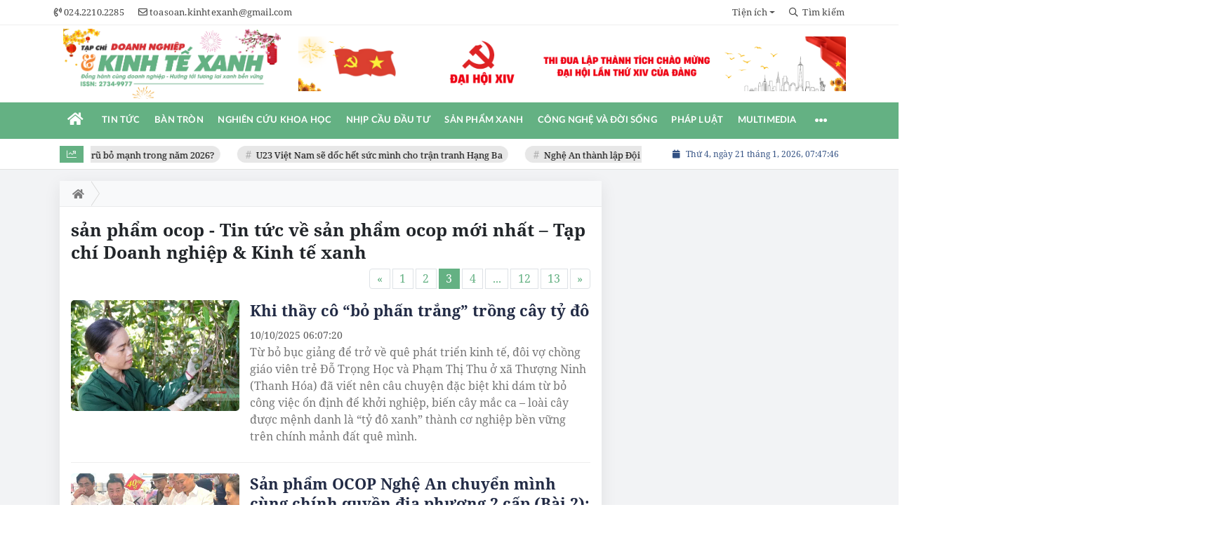

--- FILE ---
content_type: text/html; charset=UTF-8
request_url: https://doanhnghiepkinhtexanh.vn/tag/san-pham-ocop.html?page=3
body_size: 25143
content:
<!DOCTYPE html>
<html lang="vi" xmlns="http://www.w3.org/1999/xhtml">
<head>
    <meta charset="utf-8"/>
    <meta http-equiv="X-UA-Compatible" content="IE=edge">
    <meta name="viewport" content="width=device-width, initial-scale=1.0, maximum-scale=5, user-scalable=1">
    <meta name="csrf-token" content="WeMKsAPMA90lYP5Wu6PVjtYc06nJiVbwNborRyO0">
    <link rel="icon" type="image/png" href="/uploads/images/setting/thangtapchidoanhnghiep/2021/10/01/logo-1633069838.png?ver=1768811459">

    
        <title>sản phẩm ocop - Tin tức về sản phẩm ocop mới nhất – Tạp chí Doanh nghiệp & Kinh tế xanh</title>
<meta name="description" content="sản phẩm ocop - Tin tức, hình ảnh, video bài viết về sản phẩm ocop cập nhật đầy đủ và mới nhất trên Tạp chí Doanh nghiệp &amp; Kinh tế xanh.">
<meta name="keywords" content="sản phẩm ocop">
<meta name="robots" content="index,follow">
<meta property="fb:app_id" content="2503419203077231">
<meta name="google-site-verification" content="fj591lp46v2tz3WJzPgT7Pzzg74XTKC29Az-diMpGdE">
<meta name="revisit-after" content="1 days">
<meta name="MobileOptimized" content="device-width">
<meta name="HandheldFriendly" content="true">
<meta name="format-detection" content="telephone=no">
<link rel="canonical" href="https://doanhnghiepkinhtexanh.vn/tag/san-pham-ocop.html"/>
<link rel="alternate" hreflang="vi-vn" href="https://doanhnghiepkinhtexanh.vn/tag/san-pham-ocop.html"/>
<meta property="og:site_name" content="Tạp chí Doanh nghiệp & Kinh tế xanh" />
<meta property="og:type" content="website" />
<meta property="og:locale" content="vi_VN" />
<meta property="og:locale:alternate" content="vi_VN" />
<meta property="og:title" content="sản phẩm ocop - Tin tức về sản phẩm ocop mới nhất – Tạp chí Doanh nghiệp & Kinh tế xanh" />
<meta property="og:description" content="sản phẩm ocop - Tin tức, hình ảnh, video bài viết về sản phẩm ocop cập nhật đầy đủ và mới nhất trên Tạp chí Doanh nghiệp &amp; Kinh tế xanh." />
<meta property="og:image" content="https://doanhnghiepkinhtexanh.vn/uploads/blog/tranthihuyen/2026/01/17/san-pham-ocop-1768629455.png" />
<meta property="og:image:height" content="630" />
<meta property="og:image:width" content="1200" />


<script type="application/ld+json">{"@context":"https:\/\/schema.org","@type":"WebPage","name":"Tạp chí Doanh nghiệp & Kinh tế xanh","description":"Tin tức mới nhất 24h nóng nhất về doanh nghiệp, kinh tế xanh, tin nhanh môi trường, xây dựng - dịch vụ nông, lâm nghiệp Việt Nam","url":"https:\/\/doanhnghiepkinhtexanh.vn\/tag\/san-pham-ocop.html?page=3","image":"https:\/\/doanhnghiepkinhtexanh.vn\/uploads\/images\/setting\/huyhoang\/2025\/07\/23\/csmxh-1753257048.jpg"}</script><script type="application/ld+json">{"@context":"https:\/\/schema.org","@type":"Organization","name":"Tạp chí Doanh nghiệp & Kinh tế xanh","url":"https:\/\/doanhnghiepkinhtexanh.vn","logo":"https:\/\/doanhnghiepkinhtexanh.vn\/uploads\/images\/setting\/huyhoang\/2025\/07\/23\/chuan-1753257021.png","email":"toasoan.kinhtexanh@gmail.com","sameAs":"https:\/\/www.youtube.com\/channel\/UCajvZMhsTICBLjf2g1HbuEw"}</script>
            
    <link rel="stylesheet" href="/themes/tinhte/public/css/app.css?v=1768811459" type="text/css" />
<noscript><link href="/themes/tinhte/public/css/app.css?v=1768811459" rel="stylesheet" type="text/css"></noscript>

    <link href="/themes/tinhte/public/css/threads.css" rel="stylesheet" type="text/css"/>
    <link href="/themes/tinhte/public/css/detail.css?v=1768811459"
          rel="stylesheet" type="text/css"/>

        <style>
        :root {
            --site-content-width: 1140px;
            --color-primary: #64B183;
            --color-primary-rgb: 100, 177, 131;
            --color-secondary: #D63233;
            --color-secondary-rgb: 214, 50, 51;
            --header-bg-color: #fff;
            --header-text-color: #242424;
            --menu-bg-color: #fff;
            --menu-text-color: #FFFFFF;
            --menu-text-hover-color: #fff;
            --menu-background-hover-color: #64B183;
            --primary-font: NotoSerif, Arial, sans-serif;
            --heading-font: NotoSerif, Arial, sans-serif;
            --post-title-font: NotoSerif, Arial, sans-serif;
            --menu-font: Lato, Arial, sans-serif;
            --footer-bg-color: #FFFFFF;
            --footer-bg-secondary-color: #222;
            --footer-text-color: #000000;
            --copyright-bg-color: #000;
            --copyright-text-color: #d1d1d1;
            --menu-height: 50px;
            --menu-font-size: 14px;
            --menu-text-transform: uppercase;
            --mega-menu-columns: 5;
            --logo-header-width: 350px;
            --logo-mobile-width: 200px;
            --body-font-size: 16px;
            --h1:  clamp(30px, 2.4vw + 12px, 40px);
            --h2:  clamp(24px, 1.8vw + 8px, 28px);
            --h3:  clamp(20px, 1.2vw + 8px, 23px);
            --h4:  clamp(18px, 1.0vw + 6px, 20px);
            --h5:  17px;
            --h6:  16px;
            --lead: clamp(18px, 0.6vw + 14px, 20px);
            --paragraph: clamp(16px, 0.25vw + 15px, 18px);
            --small: 14px;
            --caption: 15px;
            --space-1: 8px;
            --space-2: 12px;
            --space-3: 16px;
            --space-4: 24px;
            --space-5: 32px;
            --space-6: 48px;
        }

        .count_cmt{
display:none !important;
}
#header_3 {
    z-index: 8;
}

@font-face {
  font-family: 'Roboto-Regular';
  src: url('/frontend/fonts/roboto_regular/roboto_regular.eot?#iefix') format('embedded-opentype'),  
  url('/frontend/fonts/roboto_regular/roboto_regular.woff2')  format('woff2'),
       url('/frontend/fonts/roboto_regular/roboto_regular.woff') format('woff'), 
       url('/frontend/fonts/roboto_regular/roboto_regular.ttf')  format('truetype'), 
       url('/frontend/fonts/roboto_regular/roboto_regular.svg#roboto_regular') format('svg');
  font-weight: normal;
  font-style: normal;
}

@font-face{
    font-family:'PlayfairDisplayBold';
    font-style:normal;
    font-weight:600;
    src:url("/frontend/fonts/PlayfairDisplayBold/PlayfairDisplayBold.ttf") format("truetype");
    
}
@font-face{
    font-family:'Merriweather';
    font-style:normal;
    font-weight:500;
    src:url("/frontend/fonts/Merriweather/Merriweather-Regular.ttf") format("truetype");
    
}
@font-face{
    font-family:'Merriweather';
    font-style:normal;
    font-weight:700;
    src:url("/frontend/fonts/Merriweather/Merriweather-Bold.ttf") format("truetype");
    
}

@font-face {
  font-family: 'NotoSerif';
  src: url('/frontend/fonts/NotoSerif/NotoSerif.woff')  format('woff'), url('/frontend/fonts/NotoSerif/NotoSerif.woff2')  format('woff2');
  font-weight: 400;
  font-style: normal;
}
@font-face {
    font-family: 'NotoSerif';
    src: url('/frontend/fonts/NotoSerif/NotoSerif-Bold.woff2') format('woff2'),
        url('/frontend/fonts/NotoSerif/NotoSerif-Bold.woff') format('woff');
    font-weight: 600;
    font-style: normal;
    font-display: swap;
}
.header-top-bar .menu>li>a img {
    width: 16px;
}
.category-popup {
    border-top:none !important;
}
.category-popup .category-menu>ul>li>a {
    color:#000000;
    font-weight: 500;
}
.horizontal-megamenu>.menu-item.is_home:hover >.menu-link{
    background:#b09965;
}


.title-box-category .parent-cat, .title-box-category .parent-cate , .widget-title .main-title{
    text-transform: uppercase;
}

.section-vedet .box-news-larger .description{
    font-size: 16px;
}
.box-cate-featured .item-news.full-thumb .title-news {
    font-size:18px;
    line-height: 24px;
}
.topbar-body .header-top-right .group-search{
margin-top:0;
}
.horizontal-megamenu>.menu-item>.menu-link, footer.footer-type-2 .menu_footer .menus>li>a {
     font-family: 'Roboto-Regular', Arial, Verdana, Helvetica, sans-serif;
     
}

.box-category.style-7 .title-box-category .inner-title {
    padding-top: 0;
    color: #fff;
    font-size: 22px;
}
.topbar-body .header-top-right .search {
    width: 100%;
    float: left;
}

.box-navigation .title a, .box-navigation span{
font-size:18px;
}
.tin_mau_vang_box {
    background: #dfdfdf;
}

#tin_noi_bat_6 .box-news-larger .thumb-art {
    width: 100%;
}
#tin_noi_bat_6 .tnb_meta {
    width: 100%;
    position: absolute;
    bottom: 0;
    padding: 25px;
    padding-left: 20%;
    background-color: rgba(0, 0, 0, 0.5);
    transition: all .3s;
    color: #ffffff;
    z-index: 2;
}

.wrapper-topstory .box-news-larger {
    position: relative;
}

.menu_footer .menus>li>a {
    text-align: left;
    color: rgb(221 0 38);
}
.footer_cf{
    background-color: #dd0026;
  color: #FFF;
    padding: 10px 0;
}
.header-top-right .search button[type=submit]{
    background-color: #dd0026;
}

.footer_cf a{
    color: #FFF;
}

.ndt-header .ndt-logo img {
      margin-top: 5px !important;
}


.ndt-header .promotions{
margin-top: 0;
}
.style_img_left .content .title {
    -webkit-line-clamp: 5;
    display: inline-block;
}
.breadcrumbs a {
    text-transform: uppercase;
}
.box-cate-featured .item-news .description {

    display: block;

}
.item-news-common p.meta-news {
    margin: 5px 0;
}



@media (max-width: 767px){
.footer_cf {

    text-align: left;
    padding-left: 15px;
}
.footer_cf p {
margin-bottom: 0px;
}
#header_3 .ndt-logo-mobile img {

    margin: 0;
float:left;

}
#header_3 .navbar-header {

}
.logo-footer img {

    max-height: 100px;

}
}



.header-top-right .news_hot_item {
    background-color: #00a751;
}

.header-top-right .news-new-item {
    background-color: #ed1d24;
}


.article-detail .article-content img {
        margin: 0 auto;
}

.title_button a{
    width: 135px;
}


@media (max-width: 992px)
{
#header_3 .nav>li>a {
text-align: left;
    padding-left: 40px;
}
#header_3 .open_sub {

    left: 0;

}
}

@media (min-width:1400px){
    .header-logo {
        height:70px
    }
    .horizontal-megamenu > .menu-item > .menu-link .nav-link-text {
        font-size:14px
    }
}


.box-quote .image-wrapper{
    display:none
}
.box-quote .box-news:after {
    content:"\f10e";
    font-family:'FontAwesome';
    color:#c5c5c5;
    position: absolute;
    bottom: -15px;
    right: 0;
}
.box-quote .box-news
{    margin-bottom: 15px;
    padding-bottom: 10px;
    
}
.box-quote .box-news:before {
    content:"";
    width:90%;
    height:1px;
    background: #c5c5c5;
    display: block;
    position: absolute;
    bottom: -5px;
    left: 0;
    
}
#hashtag-trending .has-marquee {
    -webkit-animation: marquee 85s linear infinite;
    animation: marquee 85s linear infinite;
}
.box-category.style-7 {
    background: var(--color-primary);
    padding: 0 15px;
    border-top: solid 8px #095e98;
    background: #0d202b;
    padding: 30px;
}
.header-type-1.bg-white .header-wrap-inner .header-bottom-row {
    border-bottom: 2px solid var(--color-primary);;
        border-top: 1px solid #e2e2e2;
    background: #f7f7f7;
}
.header-type-1.bg-white .header-wrap-inner .header-bottom-row .horizontal-megamenu>.menu-item:not(.is_home)>.menu-link .nav-link-text {
    color: #000;
    
}
.horizontal-megamenu>.menu-item.active>a {
    background: rgb(138 36 32);
}
.horizontal-megamenu>.menu-item.active>a .nav-link-text {
    color:#fff !important;
}
.header-type-1.bg-white .box-with-icon .info-box-icon {
    color: var(--color-primary);
}
.header-type-1.bg-white .header-wrap-inner .header-bottom-row .horizontal-megamenu>.menu-item.is_home >.menu-link .nav-link-text{
    color: var(--color-primary);
}
.header-type-1.bg-white .header-wrap-inner .header-bottom-row .horizontal-megamenu>.menu-item.is_home:hover >.menu-link .nav-link-text{
    color: #fff;
}
.header-type-1.bg-white .icon_menu .style_icon, .header-type-1.bg-white .info-box-content>* {
    color: var(--color-primary);
}
.header-type-1 .menu-item:hover>.menu-link {
    background:#d6d6d6;
}
.timestemp {
        color: #335183;
}
.header-type-1.bg-white .icon_menu .style_icon, .header-type-1.bg-white .icon_menu .style_icon:after, .header-type-1.bg-white .icon_menu .style_icon:before {
    background: var(--color-primary);;
}

.header-type-1.bg-white .header-wrap-inner .header-bottom-row .horizontal-megamenu>.menu-item>.menu-link:after {
    content: none;
}
.horizontal-megamenu>.menu-item>.menu-link .nav-link-text:after {
    content: none;
}
.horizontal-megamenu>.menu-item.active>.menu-link:after, .horizontal-megamenu>.menu-item:hover>.menu-link:after {
    width: 100%;
}
.horizontal-megamenu>.menu-item>.menu-link:after {
    content: "";
    position: absolute;
    bottom: 0;
    left: 0;
    width: 0;
    height: 3px;
    transition: width .4s cubic-bezier(.175,.885,.32,1.15);
    background-color: var(--color-primary);
}
.inner-section-media {
    background: #0d202b;
        overflow: hidden;
}
.section-multimedia.multimedia-4 .news-list-multimedia {
        padding-right: 15px;
    padding-left: 15px;
    padding-top: 15px;
}
.section-multimedia.multimedia-4 .box-news {
    margin-bottom: 0;
}

.widget-most-view .widget-title h6:after {
    content:none;
}

.widget-most-view .widget-title h6 span:before {
    content: "";
    width: 2px;
    height: 2px;
    background: var(--color-primary);
    position: absolute;
    left: 0;
    bottom: 2px;
    width: 5px;
    height: 16px;
}
.widget-most-view .widget-title h6{
    color: #000;
    background-color: transparent;
    padding:0
}
.widget-most-view .widget-title h6 span {
    position:relative;
        padding-left: 15px;
}
.title-box-category.default, .widget-title.default{
    border-bottom: solid 1px #F48633;
    height: 35px;
    display: flex;
    align-items: center;
}

.blogmultimediawidget .title-box-category.default{
    border-bottom: none;
    padding-bottom: 0;
}
.title-box-category.default .inner-title:before, .widget-title.default .inner-title:before {
    content: "";
    width: 2px;
    height: 2px;
    background: #F48633;
    position: absolute;
    left: 0;
    bottom: -7px;
    width: 8px;
    height: 30px;
}
.widget-title.style_9 .main-title:before {
    background: #F48633;
}
.title-box-category.default .inner-title,  .widget-title.default .inner-title{
    padding-left: 20px;
}
.multimedia-4 .title-box-category.default {
    margin-bottom: 0px;
}
/*.topbar_threadhot label {
        content: '';
    background: url(//static-znews.zadn.vn/images/stat.svg) no-repeat;
    background-size: contain;
    width: 24px;
    height: 24px;
        border-left: none;
}
.topbar_threadhot label i {
    display:none;
} */

.review-section .foru-containers {
        background-image: none;
    border-top: none;
}
.review-section .title-box-category.default {
    margin: 0;
}

.review-section {
    margin-top: 0;
    margin-bottom: 0;
}
.review-section .title-box-category.default .parent-cate, .review-section .widget-title.default .parent-cate {
    color: #000;
}
.review-section .main-content .threads .box-news .title a:hover {
    color:#ccc
}
.review-section .main-content {
    padding: 0 0px 12px;
    margin-top: 0;
}
.review-section .main-content .threads .box-news .title a {
    color: #000;
}
.review-section .main-content .threads::-webkit-scrollbar-thumb {
    border-radius: 10px;
    background-color: hsl(0deg 0% 80%);
}
.section-magazine {
    background: #095e98;
    background-image: linear-gradient(90deg,#044580,#005aab);
    padding: 30px 0;
}
.slick-carousel.carousel-nav-top .slick-next {
    right: 0;
    top: -38px;
}
.slick-carousel.carousel-nav-top .slick-prev {
    top: -38px;
    right: 40px;
    left: auto;
}
.image-wrapper>.image-small {
    padding-bottom: 66%;
}

.inner-section-video .title-box-category .inner-title{
    color: #000;
}
.section-magazine .album-list .article-item .album-type {
        background: #044783;
}


.section-magazine .album-list .article-item:hover .album-title>p  {
    color: var(--color-secondary);
}
.section-magazine .album-list .article-item:hover .album-type-icon, .section-magazine .album-list .article-item .album-title:before {
    background: var(--color-secondary);
}
.video .box-cate-featured-vertical.no-thumb .sub-news-cate .item:before {
    content: "\f144";
    width: 0;
    height: 0;
    font-size: 18px;
    background-color: transparent;
    position: absolute;
    left: 0;
    top: 18px;
    font-family:"Font Awesome\ 5 Pro";
        color: #383636;
}
.video .box-cate-featured-vertical.no-thumb .sub-news-cate .item {
    padding: 10px 0 10px 25px;
}
.video {
        background-color: #F7F7F7;
    padding: 15px;
}
.video .title a, .video .sub-news-cate .item a {
    color: #383636;
}
.section-bg-grey {
    background: #F7F7F7;
    padding: 15px;
}
.block-129 .title-box-category .parent-cate {
    background: #F7F7F7;
}
.tin_mega_store {
            background: #64B183;
    padding: 10px;
            border-top: none  !important;
}
.tin_mega_store .news-list a {
    color: #fff!important;
}
.tin_mega_store .number-top-view {
    font-style: italic;
}
.tin_mega_store .content {
    position: relative;
    padding-left: 45px;
    
}
.tin_mega_store .title-box-category {
    text-align:center;
}
.tin_mega_store  .title-box-category .parent-cate {
    float:none;
        font-size: 20px;
}
.tin_mega_store .title-box-category .inner-title:before {
    content:none;
}
.tin_mega_store .title-box-category.style_6 .inner-title {
    background: #29487d;
        color: #fff;
}
.icon_menu .style_icon {
    background: var(--color-primary);
}
.icon_menu .style_icon:after, .icon_menu .style_icon:before {
    position: absolute;
    display: block;
    left: 0;
    width: 100%;
    height: 2px;
    background: var(--color-primary);
    content: "";
    transition-duration: .3s,.3s;
    transition-delay: .3s,0s;
}
.meta-news .cat, .cat-in-thumb {
    display:none;
}
.article-detail .article-content {
    font-size: 17px;
    
}
.category-popup .category-menu>ul {
        justify-content: center;
}
.bia-bao .main-title {
        display:none;
}
.bia-bao .widget-title.default {
    border-bottom: solid 3px var(--color-primary);
    
}
.bia-bao .slick-carousel .slick-dots {
    top: -38px;
    right: 0;
    left: auto;
    text-align: right;
    bottom: auto;
}
.bia-bao .image-wrapper {
    border-radius:5px
}
.header-type-2 .header-bottom-row {
    border-bottom: 2px solid var(--color-primary);
    background: var(--color-primary);
}
.horizontal-megamenu>.menu-item>.menu-link .nav-link-text, .horizontal-megamenu>.menu-item.menu-more .info-box-icon {
    color: #fff;
}
.header-type-2 .menu-item.active:not(.is_home) >.menu-link {
        background: #ca0a0a;
}
.horizontal-megamenu>.menu-item.active>.menu-link .nav-link-text:after {
    content:none
}
.header-type-2 .horizontal-megamenu>.menu-item>.menu-link.link-home {
    width:45px
}
.group-links-groups {
    height: auto;
    overflow: visible;
    padding-right: 0;
}
.featured-news-horizontal {
    padding: 15px;
    background: #a2cab3;
    margin-top: -15px;
}
.multimedia-plus.multimedia-mobile {
    background: #feede1;
}
.tin_video_index .box-news-larger .content .title a {
    color: #000;
}
.section_video.video-type-2 .tin_video_index {
    background-color: #feede1;
}
.text-company {
    display:none;
}


.widget-poll .poll-question {
    font-weight: 700;
    font-size: 16px;
    font-family: "Merriweather", Arial;
}
#subscribe {
    background: #64b183;
    display:none;
}
#subscribe .btn-subcribe {
    background: #d63135;
    border: 1px solid #d73135;
}
.article-detail .article-content {
    font-family: NotoSerif, sans-serif !important;
    text-align: justify;
}
.article-detail .article-content * {
    font-family: NotoSerif, sans-serif !important;
    font-size: 19px;
    line-height: 1.65;
}
.article-detail em {
    font-size: 19px;
}
.article-detail .sapo {
    font-size: 19px;
    line-height: 32px;
}
.article-detail .article-content h4, .article-detail .article-content h4 * {
    font-size:18px !important;
    font-family: NotoSerif, sans-serif !important;
    line-height: 1.2;
}
.article-detail .article-content h2, .article-detail .article-content h2 * {
    font-size: 22px !important;
    font-family: NotoSerif, sans-serif !important;
    line-height: 1.2;
}
.article-detail .article-content h3, .article-detail .article-content h3 * {
    font-size:20.4px !important;
    font-family: NotoSerif, sans-serif !important;
    line-height: 1.2;
}
.article-detail .article-content h2, .article-detail .article-content h3, .article-detail .article-content h4 {
    font-family:  NotoSerif, sans-serif !important;
}
.box-category.style-9 .title-box-category.default {
    border: none;
}
.box-category.style-9 .title-box-category.default .inner-title:before {
    content: "\f8d9";
}
.horizontal-megamenu>.menu-item.is_home .menu-link .nav-link-text {
    color: #ffffff;
}
.extraInfo .author-meta , .extraInfo .view-count, .extraInfo .comment-count{
    display:none;
}
.title-box-category, .widget .widget-title {
    color: var(--color-secondary);
}
.meta-news .cat, .meta-news .time-public, .meta-news .view-count {
    font-size: 14px;
}

.title-box-category .sub-cate {
    font-size: 16px;
}
.section-vedet .sub-news-top .content>.title>a, .section-vedet .other-news .title-news, .box-featured-article .side .box-news .title {
        font-size: 18px;
}
.box-news>.content>.title>a:hover, .item-news .content .title a:hover {
    color: var(--color-secondary);
}
.box-cate-featured .item-news .title-news {
    -webkit-line-clamp: 6;
}
.article-detail .relate-container.type-2 ul li .title {
    font-size: 18px;
    line-height: 24px;
}
#promotion-93 {
    margin-bottom: 30px;
}

.box-cate-featured-v2 .wrap-sum-news, .box-cate-featured-v2 .article-sub-right, .moi_cap_nhat .style_img_left .content, .box-other-articles .style_img_left .content {
    display: flex;
    flex-direction: column;
}
.box-cate-featured .item-news .description, .moi_cap_nhat .style_img_left .content .description, .box-other-articles .description {
    order: 3;
}
.widget-most-view.type-default .item .article-title, .widget .article-title {
    font-size: 17px;
    display: block;
}
.widget-posts.type-2 .widget-content .item .info-wrapper .article-title {
    -webkit-line-clamp: 8;
}
.box-news-larger .content>.title {
    font-size: 24px;
}
.box-featured-article .description, .box-other-articles .description {
    font-size: 16px;
}
.widget-most-view.type-2 .item .article-title {
    font-size: 17px;
}
.widget-posts.type-2 .widget-content .item .image-wrapper {
    display: none;
}
.widget-posts.type-2 .widget-content .item .info-wrapper {
    margin-right: 0;
}
.box-featured-article .description, .box-other-articles .description {
    -webkit-line-clamp: 6;
}
#call-to-action .icon-box-wrapper .icon-box-icon {
    order: 2;
}

#call-to-action .icon-box-wrapper .icon-box-icon .elementor-icon {
    color: #fff;
    margin-right: 0;
}
.border-top {
  position: relative;
  padding-top: 20px;
}
.border-top:before {
  width: auto;
  background: #e5e5e5;
  height: 1px;
  position: absolute;
  top: 0;
  left: 15px;
  right: 15px;
  content: '';
}
.site-header__tool .social {
    display:none;
}
.title-box-category.style_6 .main-title:after, .title-box-category.style_6 .main-title:before, .title-box-category.style_6 .parent-cate:after, .title-box-category.style_6 .parent-cate:before, .widget-title.style_6 .main-title:after, .widget-title.style_6 .main-title:before, .widget-title.style_6 .parent-cate:after, .widget-title.style_6 .parent-cate:before {
    background: #ffffff;
}
@media (min-width: 1200px){
    .header-logo {
    height: 95px;
    max-height:95px;
    }
}
@media screen and (max-width: 991px){
    .box-with-icon .info-box-icon {
    color: var(--color-primary);
    background: none;
}
}

@media screen and (min-width: 991px){
    #call-to-action .icon-box-wrapper .icon-box-content {
    flex-grow: 0;
    margin-right: 15px;
}
    .box-cate-featured .item-news .title-news, .box-cate-featured-v2 .sub-news-cate .item-news .title-news {
    font-size: 18px;
    line-height: 24px;
}
.box-other-articles .box-news .title, .box-other-articles .item-news .title{
    font-size: 22px;
    line-height: 28px;
}
    .title-box-category .parent-cate {
        min-width:280px;
    }
    .header-wrap-inner {
        display: flex;
        flex-direction: column;
    }
    .header-type-2 .home_topbar {
       order: 3;
    }
    .section_container.blogcolumn11widget{
        border-bottom: 1px solid #e5e5e5;
    }
    .header-wrap-inner.sticky .header-top-row {
    display:none;
    }
   .header-type-2 .header-logo {
    max-height: 110px;
    height: auto;
  }
.moi_cap_nhat .item-news .style_img_left .title {
    font-size: 22px;
    line-height: 30px;
        margin: 0;
}
  .moi_cap_nhat .style_img_left .content .description {
          font-size: 16px;
              margin: 0;
  }
}
@media screen and (max-width: 480px) {
    .title-box-category.default {
       border-bottom: solid 2px #f38634;
    }
}

.box-category.style-9:before {
  
    background: #64b183;
}
.the-article-header .header-overlay {
    display:none;
}
.wnquote:after {
    content: "\201D";
    bottom: -76px;
    right: 10px;
}
.wnquote:before {
    content: "\201C";
    top: -45px;
    left: 10px;
}
.block-129 .widget-content{
    background: #a2cab3;
    padding: 15px;
}
.block-partners {
    padding: 20px 0 20px;
    margin-bottom: 15px;
}
.newspaper-details-info .description, .newspaper-metadata .metadata-item:last-child
 {
    display: none;
}
.block-partners .title-box-category.default {
    justify-content: center;
    text-align: center;
}    </style>
    <script>
        var WN_Data = {
            app_url: "https://doanhnghiepkinhtexanh.vn",
            prefix_url: "",
            full_url: "https://doanhnghiepkinhtexanh.vn",
            locale: "vi",
            user_id: null,
            user: null,
            session_id: "JqMbNLfrshNK26HDOmTa3Sv89UvbrtQSqJV8BumD"        };

    </script>
    
    
            <!-- Google tag (gtag.js) -->
<script async src="https://www.googletagmanager.com/gtag/js?id=G-H9343SLQ8F"></script>
<script>
  window.dataLayer = window.dataLayer || [];
  function gtag(){dataLayer.push(arguments);}
  gtag('js', new Date());

  gtag('config', 'G-H9343SLQ8F');
</script>        <script async src="https://pagead2.googlesyndication.com/pagead/js/adsbygoogle.js?client=pub-6488612448809020"
        crossorigin="anonymous"></script>
        </head>
<body
    class="threads tags page-bg-grey  layout_wide layout-type-standard" >
<div id="app">
                
            <header class="header-wrap header-type-2 ">
    <form id="logout-form" action="https://doanhnghiepkinhtexanh.vn/logout" method="POST" style="display: none;">
        <input type="hidden" name="_token" value="WeMKsAPMA90lYP5Wu6PVjtYc06nJiVbwNborRyO0">
    </form>
        <div class="header-wrap-inner">
        <div class="header-top-bar top-bar-1">
        <div class="container">
            <div class="row flex-row justify-content-between top-bar-inner">
                <div class="whb-column header-column-left">
                    <div class="wd-header-nav">
                        <ul class="menu">
                                                                                    <li>
                                <a href="tel:024.2210.2285">
                                    <i class="far fa-phone-volume"></i>
                                    <span>024.2210.2285</span>
                                </a>
                            </li>
                                                                                    <li>
                                <a href="mailto:toasoan.kinhtexanh@gmail.com">
                                    <i class="far fa-envelope"></i>
                                    <span>toasoan.kinhtexanh@gmail.com</span>
                                </a>
                            </li>
                                                    </ul>
                    </div>
                </div>
                <div class="whb-column header-column-right">
                    <ul  class="menu menu-top-bar">
                    <li class="menu-item dropdown menu-item-default">
            <a href="#"  class="dropdown-toggle" id="dropdownMenuLink" role="button" data-toggle="dropdown" data-display="static" aria-expanded="false"  title="Tiện ích">
                                                <span class="nav-link-text">Tiện ích</span>
                            </a>
                        <div class="dropdown-menu dropdown-menu-right" aria-labelledby="dropdownMenuLink">
                                <a class="dropdown-item "  title="Lịch âm" href="/tien-ich/lich-am">Lịch âm</a>
                                <a class="dropdown-item "  title="Giá vàng" href="/tien-ich/gia-vang-hom-nay">Giá vàng</a>
                                <a class="dropdown-item "  title="Tết nguyên đán" href="/tien-ich/dem-nguoc-tet-nguyen-dan">Tết nguyên đán</a>
                            </div>
                    </li>
        
            </ul>
                    <ul class="menu">
                                                <li class="cursor-pointer text-center show-search-form">
                            <div class="box-icon-wrapper">
                                <span><i class="far fa-search"></i> Tìm kiếm</span>
                            
                            </div>
                                                        <div class="tdb-drop-down-search" aria-labelledby="td-header-search-button">
                                <div class="tdb-drop-down-search-inner">
                                    <form method="get" class="tdb-search-form" action="https://doanhnghiepkinhtexanh.vn/tim-kiem.html">
                                        <div class="tdb-search-form-inner">
                                            <input class="tdb-head-search-form-input" type="text" value=""
                                                name="keyword" placeholder="Tìm kiếm..." autocomplete="off">
                                            <button class="wpb_button wpb_btn-inverse btn tdb-head-search-form-btn"
                                                    type="submit">
                                                <span>Tìm kiếm</span>
                                            </button>
                                        </div>
                                    </form>
                                    <div class="tdb-aj-search"></div>
                                </div>
                            </div>
                                                    </li>
                                                                    </ul>
                                                                                </div>
            </div>
        </div>
    </div>
        <div class="header-top-row whb-flex-flex-right">
            <div class="container">
                <div class="flex-row flex-nowrap justify-content-between general-header-inner">
                    <div class="whb-column header-column-left whb-visible-lg">
                        <div class="site-logo">
    <a title="Tạp chí Doanh nghiệp &amp; Kinh tế xanh" href="/" class="header-logo" style="width: 350px">
                <img width="350" height="70" src="https://doanhnghiepkinhtexanh.vn/uploads/setting/loitran/2026/01/01/kinh-te-xanh-1767239764.png?ver=1768811459" alt="Tạp chí Doanh nghiệp &amp; Kinh tế xanh">
    </a>
</div>                    </div>
                    
                    <div class="header-column-right whb-column whb-visible-lg">
                                                <div class="no-margin-ads">
                            <div data-position="top.right" class="qc_container qc_rotation"><a href="#"  target="_blank"  rel="nofollow" title="Quảng cáo #162" class="promotions">
                        <img src="https://doanhnghiepkinhtexanh.vn/uploads/qc/phamvanbinh/2026/01/14/dhd2-1768369983.png" alt="Quảng cáo #162">
                    </a>
            </div>
                        </div>
                                                                    </div>

                                        <div class="whb-column mobile-left whb-hidden-lg">
                        <div class="mobile-logo">
                            <a title="Tạp chí Doanh nghiệp &amp; Kinh tế xanh" href="/" class="header-logo" style="width: 200px;">
                <img src="https://doanhnghiepkinhtexanh.vn/uploads/setting/loitran/2026/01/01/kinh-te-xanh-1767239770.png?ver=1768811459" alt="Tạp chí Doanh nghiệp &amp; Kinh tế xanh" width="200" height="50">
    </a>                        </div>
                    </div>
                    
                    <div class="whb-column mobile-right whb-hidden-lg">
                        <div class="woodmart-info-box cursor-pointer text-center">
                            <div class="box-icon-wrapper  box-with-icon box-icon-simple">
                                <a href="tel:024.2210.2285" class="info-box-icon">
                                    <i class="fal fa-phone-volume"></i>
                                </a>
                            </div>

                        </div>
                        <div class="woodmart-info-box cursor-pointer text-center">
                            <div class="box-icon-wrapper  box-with-icon box-icon-simple">
                                <a href="mailto:toasoan.kinhtexanh@gmail.com" class="info-box-icon">
                                    <i class="fal fa-envelope"></i>
                                </a>
                            </div>

                        </div>
                        <div class="woodmart-info-box cursor-pointer text-center show-search-form">
                            <div class="box-icon-wrapper  box-with-icon box-icon-simple">
                                <div class="info-box-icon">
                                    <i class="fal fa-search"></i>
                                </div>
                            </div>
                            <div class="tdb-drop-down-search" aria-labelledby="td-header-search-button">
                                <div class="tdb-drop-down-search-inner">
                                    <form method="get" class="tdb-search-form" action="https://doanhnghiepkinhtexanh.vn/tim-kiem.html">
                                        <div class="tdb-search-form-inner">
                                            <input class="tdb-head-search-form-input" type="text" value=""
                                                   name="keyword" placeholder="Tìm kiếm..." autocomplete="off">
                                            <button class="wpb_button wpb_btn-inverse btn tdb-head-search-form-btn"
                                                    type="submit">
                                                <span>Tìm kiếm</span>
                                            </button>
                                        </div>
                                    </form>
                                    <div class="tdb-aj-search"></div>
                                </div>
                            </div>
                        </div>
                                                <div class="mobile-nav-icon mobile-trigger">
                            <div class="icon_menu"><span class="style_icon"></span></div>
                        </div>
                    </div>
                                    </div>
            </div>
        </div>
        <div class="home_topbar">
    <div class="container">

        <div class="topbar-body">
            <div class="row">
                <div class="topbar_threadhot col-lg-9 col-12">
                    <div id="widget-ticker">
                                                    <span class="label f-rbs"><i class="fal fa-chart-line" aria-hidden="true"></i></span>
                            <div id="hashtag-trending" class="timeline">
                                                                <ul class="has-marquee">
                                                                                                    <li class="hash-tag-item">
                                                                                    <a href="https://doanhnghiepkinhtexanh.vn/chung-khoan-se-co-nhip-ru-bo-manh-trong-nam-2026-a43741.html" title="Chứng khoán sẽ có nhịp rũ bỏ mạnh trong năm 2026?">
                                                Chứng khoán sẽ có nhịp rũ bỏ mạnh trong năm 2026?
                                            </a>
                                                                            </li>
                                                                    <li class="hash-tag-item">
                                                                                    <a href="https://doanhnghiepkinhtexanh.vn/u23-viet-nam-se-doc-het-suc-minh-cho-tran-tranh-hang-ba-a43743.html" title="U23 Việt Nam sẽ dốc hết sức mình cho trận tranh Hạng Ba">
                                                U23 Việt Nam sẽ dốc hết sức mình cho trận tranh Hạng Ba
                                            </a>
                                                                            </li>
                                                                    <li class="hash-tag-item">
                                                                                    <a href="https://doanhnghiepkinhtexanh.vn/nghe-an-thanh-lap-doi-ung-cuu-su-co-an-ninh-mang-a43742.html" title="Nghệ An thành lập Đội Ứng cứu sự cố an ninh mạng">
                                                Nghệ An thành lập Đội Ứng cứu sự cố an ninh mạng
                                            </a>
                                                                            </li>
                                                                    <li class="hash-tag-item">
                                                                                    <a href="https://doanhnghiepkinhtexanh.vn/xa-thang-an-khang-dinh-vi-the-kinh-te-dong-luc-va-quyet-tam-but-pha-trong-giai-doan-moi-a43740.html" title="Xã Thăng An khẳng định vị thế kinh tế động lực và quyết tâm bứt phá trong giai đoạn mới">
                                                Xã Thăng An khẳng định vị thế kinh tế động lực và quyết tâm bứt phá trong giai đoạn mới
                                            </a>
                                                                            </li>
                                                                    <li class="hash-tag-item">
                                                                                    <a href="https://doanhnghiepkinhtexanh.vn/thi-truong-chung-khoan-211-vn-index-giang-co-khi-dong-tien-phan-hoa-ro-net-a43734.html" title="Thị trường chứng khoán 21/1: VN-Index giằng co khi dòng tiền phân hóa rõ nét">
                                                Thị trường chứng khoán 21/1: VN-Index giằng co khi dòng tiền phân hóa rõ nét
                                            </a>
                                                                            </li>
                                                                    <li class="hash-tag-item">
                                                                                    <a href="https://doanhnghiepkinhtexanh.vn/doanh-nghiep-giao-dich-tin-chi-carbon-thong-qua-tai-khoan-chung-khoan-a43732.html" title="Doanh nghiệp giao dịch tín chỉ carbon thông qua tài khoản chứng khoán">
                                                Doanh nghiệp giao dịch tín chỉ carbon thông qua tài khoản chứng khoán
                                            </a>
                                                                            </li>
                                                                                                </ul>
                                                            </div>
                                            </div>
                </div>
                                <div class="col-lg-3 col-12 d-flex align-items-center">
                     
                                        <div class="timestemp">
                        <i class="fa fa-calendar" aria-hidden="true"></i>  <div id="clock" class="smallfont" style="margin-left:5px;">Thứ 6, ngày 16 tháng 8, 2019, 8:36:21 Chiều</div>
                    </div>
                                                        </div>
                            </div>
        </div>
    </div>
</div>
<div class="clearfix"></div>
        <div class="header-bottom-row whb-visible-lg">
        <div class="container">
        <div class="row">
     
            <nav class="navbar navbar-expand-sm navbar-expand-full ">
                                <ul  class="navbar-nav menu-container horizontal-megamenu main-menu hover_simple">
        <li class="menu-item is_home hidden-xs">
        <a title="Trang chủ" href="https://doanhnghiepkinhtexanh.vn" class="menu-link link-home" rel="noopener">
            <span class="nav-link-text"><i class="fa fa-home" aria-hidden="true"></i></span>
        </a>
    </li>
                <li class="menu-item menu-item-default  ">
            <a class="menu-link" href="https://doanhnghiepkinhtexanh.vn/c/tin-tuc"  title="Tin tức" rel="noopener">
                                                    <span class="nav-link-text">Tin tức</span>
                            </a>
                                            <ul  class="sub-menu">
            <li class="sub-menu-item menu-item-default  ">
            <a class="menu-link" href="https://doanhnghiepkinhtexanh.vn/c/dai-hoi-dang-cac-cap"  title="Đại hội Đảng các cấp" rel="noopener">
                                                    <span class="nav-link-text">Đại hội Đảng các cấp</span>
                            </a>
                    </li>
            <li class="sub-menu-item menu-item-default  ">
            <a class="menu-link" href="https://doanhnghiepkinhtexanh.vn/c/trong-nuoc"  title="Trong nước" rel="noopener">
                                                    <span class="nav-link-text">Trong nước</span>
                            </a>
                    </li>
            <li class="sub-menu-item menu-item-default  ">
            <a class="menu-link" href="https://doanhnghiepkinhtexanh.vn/c/the-gioi"  title="Thế giới" rel="noopener">
                                                    <span class="nav-link-text">Thế giới</span>
                            </a>
                    </li>
            <li class="sub-menu-item menu-item-default  ">
            <a class="menu-link" href="https://doanhnghiepkinhtexanh.vn/c/dia-phuong"  title="Địa phương" rel="noopener">
                                                    <span class="nav-link-text">Địa phương</span>
                            </a>
                    </li>
            <li class="sub-menu-item menu-item-default   last-item">
            <a class="menu-link" href="https://doanhnghiepkinhtexanh.vn/c/hiep-hoi"  title="Hiệp hội" rel="noopener">
                                                    <span class="nav-link-text">Hiệp hội</span>
                            </a>
                    </li>
    </ul>
                    </li>
            <li class="menu-item menu-item-default  ">
            <a class="menu-link" href="https://doanhnghiepkinhtexanh.vn/c/ban-tron"  title="Bàn tròn" rel="noopener">
                                                    <span class="nav-link-text">Bàn tròn</span>
                            </a>
                                            <ul  class="sub-menu">
            <li class="sub-menu-item menu-item-default  ">
            <a class="menu-link" href="https://doanhnghiepkinhtexanh.vn/c/suu-tam-bien-dich-khao-cuu"  title="Sưu tầm - Biên dịch - Khảo cứu" rel="noopener">
                                                    <span class="nav-link-text">Sưu tầm - Biên dịch - Khảo cứu</span>
                            </a>
                    </li>
            <li class="sub-menu-item menu-item-default  ">
            <a class="menu-link" href="https://doanhnghiepkinhtexanh.vn/c/nghien-cuu-trao-doi"  title="Nghiên cứu - Trao đổi" rel="noopener">
                                                    <span class="nav-link-text">Nghiên cứu - Trao đổi</span>
                            </a>
                    </li>
            <li class="sub-menu-item menu-item-default   last-item">
            <a class="menu-link" href="https://doanhnghiepkinhtexanh.vn/c/van-hoa-doanh-nghiep"  title="Văn hóa – Doanh nghiệp" rel="noopener">
                                                    <span class="nav-link-text">Văn hóa – Doanh nghiệp</span>
                            </a>
                    </li>
    </ul>
                    </li>
            <li class="menu-item menu-item-default  ">
            <a class="menu-link" href="https://doanhnghiepkinhtexanh.vn/c/nghien-cuu-khoa-hoc"  title="Nghiên cứu khoa học" rel="noopener">
                                                    <span class="nav-link-text">Nghiên cứu khoa học</span>
                            </a>
                                            <ul  class="sub-menu">
            <li class="sub-menu-item menu-item-default  ">
            <a class="menu-link" href="https://doanhnghiepkinhtexanh.vn/c/thong-tin-toa-soan"  title="Thông tin toà soạn" rel="noopener">
                                                    <span class="nav-link-text">Thông tin toà soạn</span>
                            </a>
                    </li>
            <li class="sub-menu-item menu-item-default   last-item">
            <a class="menu-link" href="https://doanhnghiepkinhtexanh.vn/c/ket-qua-nghien-cuu"  title="Kết quả nghiên cứu" rel="noopener">
                                                    <span class="nav-link-text">Kết quả nghiên cứu</span>
                            </a>
                    </li>
    </ul>
                    </li>
            <li class="menu-item menu-item-default  ">
            <a class="menu-link" href="https://doanhnghiepkinhtexanh.vn/c/nhip-cau-dau-tu"  title="Nhịp cầu đầu tư" rel="noopener">
                                                    <span class="nav-link-text">Nhịp cầu đầu tư</span>
                            </a>
                                            <ul  class="sub-menu">
            <li class="sub-menu-item menu-item-default  ">
            <a class="menu-link" href="https://doanhnghiepkinhtexanh.vn/c/chinh-sach"  title="Chính sách" rel="noopener">
                                                    <span class="nav-link-text">Chính sách</span>
                            </a>
                    </li>
            <li class="sub-menu-item menu-item-default  ">
            <a class="menu-link" href="https://doanhnghiepkinhtexanh.vn/c/thi-truong"  title="Thị trường" rel="noopener">
                                                    <span class="nav-link-text">Thị trường</span>
                            </a>
                    </li>
            <li class="sub-menu-item menu-item-default  ">
            <a class="menu-link" href="https://doanhnghiepkinhtexanh.vn/c/tai-chinh"  title="Tài chính" rel="noopener">
                                                    <span class="nav-link-text">Tài chính</span>
                            </a>
                    </li>
            <li class="sub-menu-item menu-item-default   last-item">
            <a class="menu-link" href="https://doanhnghiepkinhtexanh.vn/c/bat-dong-san"  title="Bất động sản" rel="noopener">
                                                    <span class="nav-link-text">Bất động sản</span>
                            </a>
                    </li>
    </ul>
                    </li>
            <li class="menu-item menu-item-default  ">
            <a class="menu-link" href="https://doanhnghiepkinhtexanh.vn/c/san-pham-xanh"  title="Sản phẩm xanh" rel="noopener">
                                                    <span class="nav-link-text">Sản phẩm xanh</span>
                            </a>
                                            <ul  class="sub-menu">
            <li class="sub-menu-item menu-item-default  ">
            <a class="menu-link" href="https://doanhnghiepkinhtexanh.vn/c/sieu-thi"  title="Siêu thị" rel="noopener">
                                                    <span class="nav-link-text">Siêu thị</span>
                            </a>
                    </li>
            <li class="sub-menu-item menu-item-default  ">
            <a class="menu-link" href="https://doanhnghiepkinhtexanh.vn/c/quay-ocop"  title="Quầy OCOP" rel="noopener">
                                                    <span class="nav-link-text">Quầy OCOP</span>
                            </a>
                    </li>
            <li class="sub-menu-item menu-item-default   last-item">
            <a class="menu-link" href="https://doanhnghiepkinhtexanh.vn/c/cam-nang-nong-nghiep"  title="Cẩm nang nông nghiệp" rel="noopener">
                                                    <span class="nav-link-text">Cẩm nang nông nghiệp</span>
                            </a>
                    </li>
    </ul>
                    </li>
            <li class="menu-item menu-item-default  ">
            <a class="menu-link" href="https://doanhnghiepkinhtexanh.vn/c/cong-nghe-va-doi-song"  title="Công nghệ và Đời sống" rel="noopener">
                                                    <span class="nav-link-text">Công nghệ và Đời sống</span>
                            </a>
                                            <ul  class="sub-menu">
            <li class="sub-menu-item menu-item-default  ">
            <a class="menu-link" href="https://doanhnghiepkinhtexanh.vn/c/chuyen-doi-so"  title="Chuyển đổi số" rel="noopener">
                                                    <span class="nav-link-text">Chuyển đổi số</span>
                            </a>
                    </li>
            <li class="sub-menu-item menu-item-default  ">
            <a class="menu-link" href="https://doanhnghiepkinhtexanh.vn/c/ung-dung"  title="Ứng dụng" rel="noopener">
                                                    <span class="nav-link-text">Ứng dụng</span>
                            </a>
                    </li>
            <li class="sub-menu-item menu-item-default  ">
            <a class="menu-link" href="https://doanhnghiepkinhtexanh.vn/c/chuyen-dong-xanh"  title="Chuyển động xanh" rel="noopener">
                                                    <span class="nav-link-text">Chuyển động xanh</span>
                            </a>
                    </li>
            <li class="sub-menu-item menu-item-default   last-item">
            <a class="menu-link" href="https://doanhnghiepkinhtexanh.vn/c/van-hoa-the-thao"  title="Văn hóa - Thể thao" rel="noopener">
                                                    <span class="nav-link-text">Văn hóa - Thể thao</span>
                            </a>
                                            <ul  class="sub-menu">
            <li class="sub-menu-item menu-item-default  ">
            <a class="menu-link" href="https://doanhnghiepkinhtexanh.vn/c/nhan-vat"  title="Nhân vật" rel="noopener">
                                                    <span class="nav-link-text">Nhân vật</span>
                            </a>
                    </li>
            <li class="sub-menu-item menu-item-default  ">
            <a class="menu-link" href="https://doanhnghiepkinhtexanh.vn/c/the-thao"  title="Thể thao" rel="noopener">
                                                    <span class="nav-link-text">Thể thao</span>
                            </a>
                    </li>
            <li class="sub-menu-item menu-item-default   last-item">
            <a class="menu-link" href="https://doanhnghiepkinhtexanh.vn/c/du-lich"  title="Du lịch" rel="noopener">
                                                    <span class="nav-link-text">Du lịch</span>
                            </a>
                    </li>
    </ul>
                    </li>
    </ul>
                    </li>
            <li class="menu-item menu-item-default  ">
            <a class="menu-link" href="https://doanhnghiepkinhtexanh.vn/c/phap-luat"  title="Pháp luật" rel="noopener">
                                                    <span class="nav-link-text">Pháp luật</span>
                            </a>
                                            <ul  class="sub-menu">
            <li class="sub-menu-item menu-item-default  ">
            <a class="menu-link" href="https://doanhnghiepkinhtexanh.vn/c/pho-bien-phap-luat"  title="Phổ biến pháp luật" rel="noopener">
                                                    <span class="nav-link-text">Phổ biến pháp luật</span>
                            </a>
                    </li>
            <li class="sub-menu-item menu-item-default   last-item">
            <a class="menu-link" href="https://doanhnghiepkinhtexanh.vn/c/ban-doc-phap-ly"  title="Bạn đọc - Pháp lý" rel="noopener">
                                                    <span class="nav-link-text">Bạn đọc - Pháp lý</span>
                            </a>
                    </li>
    </ul>
                    </li>
            <li class="menu-item menu-item-default   last-item">
            <a class="menu-link" href="https://doanhnghiepkinhtexanh.vn/c/multimedia"  title="Multimedia" rel="noopener">
                                                    <span class="nav-link-text">Multimedia</span>
                            </a>
                    </li>
            <li class="menu-item menu-more">
        <div data-toggle="dropdown" class="menu-link woodmart-info-box">
            <div class="box-icon-wrapper  box-with-icon box-icon-simple">
                <span class="info-box-icon">
                    <i class="fas fa-ellipsis-h"></i>
                </span>
            </div>
        </div>

        <div class="dropdown-menu dropdown-fullwidth category-popup"
            aria-labelledby="dropdownMenuButton">
                                    <ul class="channels-menu">
                                <li>
                    <a href="https://doanhnghiepkinhtexanh.vn/video" title="Video" class="notranslate">
                        <span class="icon mr-3 d-flex">
                            <svg xmlns="http://www.w3.org/2000/svg" width="24" height="24"
                                viewBox="0 0 24 24">
                                <g id="Group_1919" data-name="Group 1919" transform="translate(-27 -602)">
                                    <rect id="Rectangle_1674" data-name="Rectangle 1674" width="24"
                                        height="24" transform="translate(27 602)" fill="#e8e8e8"
                                        opacity="0"></rect>
                                    <path id="play_1_" data-name="play (1)"
                                        d="M10.109,20.218A10.109,10.109,0,0,1,2.96,2.96a10.109,10.109,0,0,1,14.3,14.3,10.043,10.043,0,0,1-7.148,2.961Zm0-18.639a8.53,8.53,0,1,0,8.53,8.53A8.54,8.54,0,0,0,10.109,1.579ZM7.068,15.119V5.17l8.01,5Zm1.58-7.1v4.268l3.437-2.124Zm0,0"
                                        transform="translate(29 604.001)" fill="#008837"></path>
                                </g>
                            </svg>
                        </span>
                        <span>Video</span>
                    </a>
                </li>
                                                <li>
                    <a href="https://doanhnghiepkinhtexanh.vn/photo" title="Ảnh">
                        <span class="icon mr-3 d-flex">
                            <svg xmlns="http://www.w3.org/2000/svg" width="24" height="24"
                                viewBox="0 0 24 24">
                                <g id="Group_1920" data-name="Group 1920" transform="translate(-202 -602)">
                                    <rect id="Rectangle_1675" data-name="Rectangle 1675" width="24"
                                        height="24" transform="translate(202 602)" fill="#e8e8e8"
                                        opacity="0"></rect>
                                    <g id="picture" transform="translate(205.163 570.199)">
                                        <g id="Group_1562" data-name="Group 1562"
                                            transform="translate(0 35.801)">
                                            <g id="Group_1561" data-name="Group 1561"
                                                transform="translate(0 0)">
                                                <path id="Path_741" data-name="Path 741"
                                                    d="M16.08,35.8H2.137A2.139,2.139,0,0,0,0,37.938v11.4a2.139,2.139,0,0,0,2.137,2.137H16.08a2.139,2.139,0,0,0,2.137-2.137v-11.4A2.139,2.139,0,0,0,16.08,35.8Zm.712,13.533a.713.713,0,0,1-.712.712H2.137a.713.713,0,0,1-.712-.712V45.85l3.036-4.437L5.886,43.2l-3.6,5.177,1.169.814,4.409-6.338,4.661,6.059h4.268Zm0-1.852H13.226l-5.42-7.046-1.071,1.54L4.371,39.021,1.425,43.328v-5.39a.713.713,0,0,1,.712-.712H16.08a.713.713,0,0,1,.712.712Z"
                                                    transform="translate(0 -35.801)" fill="#008837"></path>
                                            </g>
                                        </g>
                                        <g id="Group_1564" data-name="Group 1564"
                                            transform="translate(11.308 38.365)">
                                            <g id="Group_1563" data-name="Group 1563"
                                                transform="translate(0 0)">
                                                <path id="Path_742" data-name="Path 742"
                                                    d="M319.962,107.866A2.137,2.137,0,1,0,322.1,110,2.139,2.139,0,0,0,319.962,107.866Zm0,2.849a.712.712,0,1,1,.712-.712A.713.713,0,0,1,319.962,110.715Z"
                                                    transform="translate(-317.825 -107.866)" fill="#008837">
                                                </path>
                                            </g>
                                        </g>
                                    </g>
                                </g>
                            </svg>
                        </span>
                        <span>Ảnh</span>
                    </a>
                </li>
                                                <li>
                    <a href="https://doanhnghiepkinhtexanh.vn/podcast" title="Podcasts">
                        <span class="icon mr-3 d-flex">
                            <i class="far fa-headphones"></i>
                        </span>
                        <span>Podcasts</span>
                    </a>
                </li>
                                                <li>
                    <a href="https://doanhnghiepkinhtexanh.vn/infographic" title="Infographic" class="notranslate">
                        <span class="icon mr-3 d-flex">
                            <svg xmlns="http://www.w3.org/2000/svg" width="24" height="24"
                                viewBox="0 0 24 24">
                                <g id="Group_1921" data-name="Group 1921" transform="translate(-27 -655)">
                                    <rect id="Rectangle_1676" data-name="Rectangle 1676" width="24"
                                        height="24" transform="translate(27 655)" fill="#e8e8e8"
                                        opacity="0"></rect>
                                    <g id="pie-chart" transform="translate(29.429 658)">
                                        <g id="Group_1565" data-name="Group 1565">
                                            <path id="Path_743" data-name="Path 743"
                                                d="M15.939,2.735a9.337,9.337,0,0,0-13.2,13.2,9.337,9.337,0,0,0,13.2-13.2ZM17.192,8.73l-3.715,3.715-1.033-1.033L16.86,7A7.825,7.825,0,0,1,17.192,8.73Zm-.949-3.18L11.412,10.38,10.354,9.323l5.029-5.029A7.91,7.91,0,0,1,16.243,5.549ZM10.066,1.493a7.826,7.826,0,0,1,1.6.316L10.066,3.4Zm0,3.974L13.11,2.423a7.909,7.909,0,0,1,1.239.841L10.066,7.547ZM9.337,17.215A7.878,7.878,0,0,1,8.607,1.493V9.639L14.365,15.4A7.842,7.842,0,0,1,9.337,17.215Zm6.06-2.85-.889-.889,2.544-2.544A7.855,7.855,0,0,1,15.4,14.365Z"
                                                fill="#008837"></path>
                                        </g>
                                    </g>
                                </g>
                            </svg>
                        </span>
                        <span>Infographic</span>
                    </a>
                </li>
                                                <li>
                    <a href="https://doanhnghiepkinhtexanh.vn/emagazine" title="eMagazine">
                        <span class="icon mr-3 d-flex">
                            <svg xmlns="http://www.w3.org/2000/svg" width="24" height="24"
                                viewBox="0 0 24 24">
                                <g id="Group_1922" data-name="Group 1922" transform="translate(-202 -655)">
                                    <rect id="Rectangle_1677" data-name="Rectangle 1677" width="24"
                                        height="24" transform="translate(202 655)" fill="#e8e8e8"
                                        opacity="0"></rect>
                                    <path id="magazine"
                                        d="M12.951,2.969V2.6a2.6,2.6,0,0,0-2.6-2.6H8.5V1.484H2.227A2.229,2.229,0,0,0,0,3.711V16.773A2.229,2.229,0,0,0,2.227,19H15.92V2.969Zm1.484,1.484V14.547H12.7a2.577,2.577,0,0,0,.247-.965h0V4.453ZM9.982,1.484h.371A1.114,1.114,0,0,1,11.467,2.6v8.489a2.581,2.581,0,0,0-1.113-.251H9.982ZM2.227,2.969H8.5V12.32h1.855a1.113,1.113,0,0,1,0,2.227H2.227a2.214,2.214,0,0,0-.742.128V3.711a.743.743,0,0,1,.742-.742Zm0,14.547a.742.742,0,0,1,0-1.484H14.436v1.484Zm0,0"
                                        transform="translate(206 658)" fill="#008837"></path>
                                </g>
                            </svg>
                        </span>
                        <span>eMagazine</span>
                    </a>
                </li>
                            </ul>
                    </div>
    </li>
    </ul>

                            </nav>
            </div>
    </div>
    </div>
            </div>
        </header>
<div class="container">
    <div class="no-margin-ads">
        <div class="qc_ajax qc_container " data-position="bottom_menu.dong_su_kien"></div>
    </div>
</div>
            <div class="py-3 section-content">
                <div class="promotion-sticky pc-sticky-left">
                    
                    
                </div>
                <div class="wraper-content">
                                            
                        <section class="main">
                            <div class="container">
                                <div class="row">
                                    <div
                                        class="col col-main col-xl-9 col-lg-9 order-xl-1 order-lg-1 col-md-12 col-sm-12 col-12"
                                        data-sticky-container>
                                            <div class="box shadow-sm bg-white mb-3 osahan-share-post page_tag">
        <div class="bg-light border-bottom mb-0">
            <ol itemscope="" itemtype="http://schema.org/BreadcrumbList" class="breadcrumbs">
                <li class="crust" itemprop="itemListElement" itemscope="" itemtype="http://schema.org/ListItem">
                    <a itemprop="item" href="/" title="Trang chủ">
                        <span itemprop="title"><i class="fas fa-home" aria-hidden="true"></i></span>
                    </a>
                    <span class="arrow"><span></span></span>
                    <meta itemprop="position" content="1">
                    <meta itemprop="name" content="Trang chủ">
                </li>
            </ol>
        </div>
        <div class="p-3 border-bottom osahan-post-body">
            <div class="titleBar">
                <h1>sản phẩm ocop - Tin tức về sản phẩm ocop mới nhất – Tạp chí Doanh nghiệp &amp; Kinh tế xanh</h1>
            </div>

            

            <div class="pageNavLink full-width d-flex justify-content-end mb-3">
                <nav>
        <ul class="pagination">
            
            
                            <li class="page-item"><a class="page-link" href="https://doanhnghiepkinhtexanh.vn/tag/san-pham-ocop.html?page=2" rel="prev">&laquo;</a></li>
            
            
                            
                
                                    <li class="page-item"><a class="page-link" href="https://doanhnghiepkinhtexanh.vn/tag/san-pham-ocop.html?page=1">1</a></li>
                                            
                
                                    <li class="page-item"><a class="page-link" href="https://doanhnghiepkinhtexanh.vn/tag/san-pham-ocop.html?page=2">2</a></li>
                                            
                
                                    <li class="page-item active"><span class="page-link">3</span></li>
                                            
                
                                    <li class="page-item"><a class="page-link" href="https://doanhnghiepkinhtexanh.vn/tag/san-pham-ocop.html?page=4">4</a></li>
                                            
                                    
                    <li class="page-item disabled"><span class="page-link">...</span></li>
                
                                    <li class="page-item"><a class="page-link" href="https://doanhnghiepkinhtexanh.vn/tag/san-pham-ocop.html?page=12">12</a></li>
                                            
                
                                    <li class="page-item"><a class="page-link" href="https://doanhnghiepkinhtexanh.vn/tag/san-pham-ocop.html?page=13">13</a></li>
                            
            
                            <li class="page-item"><a class="page-link" href="https://doanhnghiepkinhtexanh.vn/tag/san-pham-ocop.html?page=4" rel="next">&raquo;</a></li>
                    </ul>
    </nav>

            </div>


            <div class="box-other-articles full-width">

                                                            <!--kieu_1_item.blade.php-->
<div class="item-news kind-van-ban item-news-common">
    <div class=" style_img_left  match-height">
                <div  class="image image-wrapper">
            <a href="https://doanhnghiepkinhtexanh.vn/khi-thay-co-bo-phan-trang-trong-cay-ty-do-a39065.html" class="image image-small" title="Khi thầy cô “bỏ phấn trắng” trồng cây tỷ đô" >
                <img src="https://doanhnghiepkinhtexanh.vn/zoom/480x360/uploads/images/blog/havankhai/2025/10/09/trong-cay-ty-do-1-1759993295.jpg" alt="Khi thầy cô “bỏ phấn trắng” trồng cây tỷ đô">
                            </a>

                    </div>
        
        <div class="content">
            <h3 class="title-news title">
                <a href="https://doanhnghiepkinhtexanh.vn/khi-thay-co-bo-phan-trang-trong-cay-ty-do-a39065.html" title="Khi thầy cô “bỏ phấn trắng” trồng cây tỷ đô" >
                    Khi thầy cô “bỏ phấn trắng” trồng cây tỷ đô
                </a>
            </h3>
            <div class="clearfix"></div>

                            <div class="description">
                    Từ bỏ bục giảng để trở về quê phát triển kinh tế, đôi vợ chồng giáo viên trẻ Đỗ Trọng Học và Phạm Thị Thu ở xã Thượng Ninh (Thanh Hóa) đã viết nên câu chuyện đặc biệt khi dám từ bỏ công việc ổn định để khởi nghiệp, biến cây mắc ca – loài cây được mệnh danh là “tỷ đô xanh” thành cơ nghiệp bền vững trên chính mảnh đất quê mình.
               </div>
                                        <p class="meta-news">
                        <span class="time-public"> 10/10/2025 06:07:20</span>
    </p>                    </div>

    </div>
</div>
                                            <!--kieu_1_item.blade.php-->
<div class="item-news kind-van-ban item-news-common">
    <div class=" style_img_left  match-height">
                <div  class="image image-wrapper">
            <a href="https://doanhnghiepkinhtexanh.vn/san-pham-ocop-nghe-an-chuyen-minh-cung-chinh-quyen-dia-phuong-2-cap-bai-2-nang-tam-ocop-theo-chuoi-gia-tri-a38879.html" class="image image-small" title="Sản phẩm OCOP Nghệ An chuyển mình cùng chính quyền địa phương 2 cấp (Bài 2): Nâng tầm OCOP theo chuỗi giá trị" >
                <img src="https://doanhnghiepkinhtexanh.vn/zoom/480x360/uploads/images/blog/havankhai/2025/10/06/ocop-nghe-an-1-1759760838.jpg" alt="Sản phẩm OCOP Nghệ An chuyển mình cùng chính quyền địa phương 2 cấp (Bài 2): Nâng tầm OCOP theo chuỗi giá trị">
                            </a>

                    </div>
        
        <div class="content">
            <h3 class="title-news title">
                <a href="https://doanhnghiepkinhtexanh.vn/san-pham-ocop-nghe-an-chuyen-minh-cung-chinh-quyen-dia-phuong-2-cap-bai-2-nang-tam-ocop-theo-chuoi-gia-tri-a38879.html" title="Sản phẩm OCOP Nghệ An chuyển mình cùng chính quyền địa phương 2 cấp (Bài 2): Nâng tầm OCOP theo chuỗi giá trị" >
                    Sản phẩm OCOP Nghệ An chuyển mình cùng chính quyền địa phương 2 cấp (Bài 2): Nâng tầm OCOP theo chuỗi giá trị
                </a>
            </h3>
            <div class="clearfix"></div>

                            <div class="description">
                    Chính quyền 2 cấp tại Nghệ An đang tạo “sức bật” mới cho Chương trình “Mỗi xã một sản phẩm” (OCOP) thông qua việc mở rộng địa giới hành chính, tinh gọn thủ tục và tăng cường liên kết vùng. Việc này giúp các xã, phường có thêm lợi thế trong việc nâng cao chất lượng sản phẩm OCOP theo chuỗi giá trị và mở rộng thị trường tiêu thụ.
               </div>
                                        <p class="meta-news">
                        <span class="time-public"> 07/10/2025 15:28:48</span>
    </p>                    </div>

    </div>
</div>
                                            <!--kieu_1_item.blade.php-->
<div class="item-news kind-van-ban item-news-common">
    <div class=" style_img_left  match-height">
                <div  class="image image-wrapper">
            <a href="https://doanhnghiepkinhtexanh.vn/trong-sa-tia-huong-di-hieu-qua-tren-vung-dat-ban-son-dia-cam-hung-a38864.html" class="image image-small" title="Trồng sả tía, hướng đi hiệu quả trên vùng đất bán sơn địa Cẩm Hưng" >
                <img src="https://doanhnghiepkinhtexanh.vn/zoom/480x360/uploads/images/blog/NguyenDuyen/2025/10/06/trong-sa-tia-1759738163.jpg" alt="Trồng sả tía, hướng đi hiệu quả trên vùng đất bán sơn địa Cẩm Hưng">
                            </a>

                    </div>
        
        <div class="content">
            <h3 class="title-news title">
                <a href="https://doanhnghiepkinhtexanh.vn/trong-sa-tia-huong-di-hieu-qua-tren-vung-dat-ban-son-dia-cam-hung-a38864.html" title="Trồng sả tía, hướng đi hiệu quả trên vùng đất bán sơn địa Cẩm Hưng" >
                    Trồng sả tía, hướng đi hiệu quả trên vùng đất bán sơn địa Cẩm Hưng
                </a>
            </h3>
            <div class="clearfix"></div>

                            <div class="description">
                    Trên vùng đất bán sơn địa Cẩm Hưng (Hà Tĩnh), cây sả tía đang mở ra hướng đi mới cho nhiều hộ nông dân. Nhờ phù hợp thổ nhưỡng, dễ chăm sóc và cho hiệu quả kinh tế cao, mô hình trồng sả tía nhanh chóng được nhân rộng, hình thành tổ hợp tác sản xuất, góp phần chuyển đổi cơ cấu cây trồng, tăng thu nhập và hướng tới phát triển nông nghiệp bền vững.
               </div>
                                        <p class="meta-news">
                        <span class="time-public"> 07/10/2025 09:00:53</span>
    </p>                    </div>

    </div>
</div>
                                            <!--kieu_1_item.blade.php-->
<div class="item-news kind-van-ban item-news-common">
    <div class=" style_img_left  match-height">
                <div  class="image image-wrapper">
            <a href="https://doanhnghiepkinhtexanh.vn/chuyen-de-san-pham-ocop-nghe-an-chuyen-minh-cung-chinh-quyen-dia-phuong-2-cap-a38633.html" class="image image-small" title="Bài 1: &quot;Đánh thức&quot; nông sản đặc hữu từ đòn bẩy thể chế" >
                <img src="https://doanhnghiepkinhtexanh.vn/zoom/480x360/uploads/images/blog/Doanthihoang/2025/10/02/ocop-nghe-an1-1759397732.jpg" alt="Bài 1: &quot;Đánh thức&quot; nông sản đặc hữu từ đòn bẩy thể chế">
                            </a>

                    </div>
        
        <div class="content">
            <h3 class="title-news title">
                <a href="https://doanhnghiepkinhtexanh.vn/chuyen-de-san-pham-ocop-nghe-an-chuyen-minh-cung-chinh-quyen-dia-phuong-2-cap-a38633.html" title="Bài 1: &quot;Đánh thức&quot; nông sản đặc hữu từ đòn bẩy thể chế" >
                    Bài 1: &quot;Đánh thức&quot; nông sản đặc hữu từ đòn bẩy thể chế
                </a>
            </h3>
            <div class="clearfix"></div>

                            <div class="description">
                    Sau khi thực hiện chính quyền địa phương 2 cấp, các xã, phường ở Nghệ An bước vào giai đoạn mới của chương trình "Mỗi xã một sản phẩm" (OCOP). Diện tích địa giới các địa phương được mở rộng, thủ tục hành chính tinh gọn, khả năng liên kết vùng linh hoạt và sự đồng hành từ cơ quan quản lý đã tạo thêm sức bật để nâng cao chất lượng, mở rộng thị trường, đưa thương hiệu các sản phẩm OCOP Nghệ An vươn xa. 
               </div>
                                        <p class="meta-news">
                        <span class="time-public"> 03/10/2025 05:47:14</span>
    </p>                    </div>

    </div>
</div>
                                            <!--kieu_1_item.blade.php-->
<div class="item-news kind-van-ban item-news-common">
    <div class=" style_img_left  match-height">
                <div  class="image image-wrapper">
            <a href="https://doanhnghiepkinhtexanh.vn/hien-ke-dua-san-pham-ocop-vuon-tam-quoc-te-a38604.html" class="image image-small" title="Hiến kế đưa sản phẩm OCOP vươn tầm quốc tế" >
                <img src="https://doanhnghiepkinhtexanh.vn/zoom/480x360/uploads/images/2025/10/02/ho-tro-kinh-phi-bao-ve-thuong-hieu-cho-nong-dan-va-san-pham-trong-nuoc-20251001155101-1759367736.jpg" alt="Hiến kế đưa sản phẩm OCOP vươn tầm quốc tế">
                            </a>

                    </div>
        
        <div class="content">
            <h3 class="title-news title">
                <a href="https://doanhnghiepkinhtexanh.vn/hien-ke-dua-san-pham-ocop-vuon-tam-quoc-te-a38604.html" title="Hiến kế đưa sản phẩm OCOP vươn tầm quốc tế" >
                    Hiến kế đưa sản phẩm OCOP vươn tầm quốc tế
                </a>
            </h3>
            <div class="clearfix"></div>

                            <div class="description">
                    Tại Diễn đàn Nông dân Quốc gia lần thứ X năm 2025, vấn đề đưa nông sản đồng bào dân tộc thiểu số lên sàn thương mại điện tử cũng như xuất khẩu sản phẩm OCOP được nông dân, hợp tác xã quan tâm và đặt câu hỏi.
               </div>
                                        <p class="meta-news">
                        <span class="time-public"> 02/10/2025 09:41:06</span>
    </p>                    </div>

    </div>
</div>
                                            <!--kieu_1_item.blade.php-->
<div class="item-news kind-van-ban item-news-common">
    <div class=" style_img_left  match-height">
                <div  class="image image-wrapper">
            <a href="https://doanhnghiepkinhtexanh.vn/thu-tuong-yeu-cau-trien-khai-dong-bo-nhieu-giai-phap-thuc-day-phat-trien-thi-truong-trong-nuoc-a38483.html" class="image image-small" title="Thủ tướng yêu cầu triển khai đồng bộ nhiều giải pháp thúc đẩy phát triển thị trường trong nước" >
                <img src="https://doanhnghiepkinhtexanh.vn/zoom/480x360/uploads/images/2025/09/30/z6473258121024-89d1d23b790496bd594c72a83d4e399d-1759204439.jpg" alt="Thủ tướng yêu cầu triển khai đồng bộ nhiều giải pháp thúc đẩy phát triển thị trường trong nước">
                            </a>

                    </div>
        
        <div class="content">
            <h3 class="title-news title">
                <a href="https://doanhnghiepkinhtexanh.vn/thu-tuong-yeu-cau-trien-khai-dong-bo-nhieu-giai-phap-thuc-day-phat-trien-thi-truong-trong-nuoc-a38483.html" title="Thủ tướng yêu cầu triển khai đồng bộ nhiều giải pháp thúc đẩy phát triển thị trường trong nước" >
                    Thủ tướng yêu cầu triển khai đồng bộ nhiều giải pháp thúc đẩy phát triển thị trường trong nước
                </a>
            </h3>
            <div class="clearfix"></div>

                            <div class="description">
                    Thủ tướng Chính phủ Phạm Minh Chính vừa ký Công điện số 179/CĐ-TTg ngày 29/9/2025 về việc đẩy mạnh thực hiện các giải pháp phát triển thị trường trong nước năm 2025.
               </div>
                                        <p class="meta-news">
                        <span class="time-public"> 30/09/2025 11:15:26</span>
    </p>                    </div>

    </div>
</div>
                                            <!--kieu_1_item.blade.php-->
<div class="item-news kind-emagazine item-news-common">
    <div class=" style_img_left  match-height">
                <div  class="image image-wrapper">
            <a href="https://doanhnghiepkinhtexanh.vn/kinh-te-nong-thon-thanh-hoa-ocop-da-tao-da-nhung-con-xa-de-but-pha-a38293.html" class="image image-small" title="Kinh tế nông thôn Thanh Hóa: OCOP đã tạo đà, nhưng còn xa để bứt phá" >
                <img src="https://doanhnghiepkinhtexanh.vn/zoom/480x360/uploads/images/blog/HaVanKhai/2025/09/28/ocop-tao-da-1-1759018507.png" alt="Kinh tế nông thôn Thanh Hóa: OCOP đã tạo đà, nhưng còn xa để bứt phá">
                            </a>

                    </div>
        
        <div class="content">
            <h3 class="title-news title">
                <a href="https://doanhnghiepkinhtexanh.vn/kinh-te-nong-thon-thanh-hoa-ocop-da-tao-da-nhung-con-xa-de-but-pha-a38293.html" title="Kinh tế nông thôn Thanh Hóa: OCOP đã tạo đà, nhưng còn xa để bứt phá" >
                    Kinh tế nông thôn Thanh Hóa: OCOP đã tạo đà, nhưng còn xa để bứt phá
                </a>
            </h3>
            <div class="clearfix"></div>

                            <div class="description">
                    Chương trình Mỗi xã một sản phẩm (OCOP) được nhìn nhận là một trong những động lực quan trọng thúc đẩy phát triển kinh tế nông thôn, góp phần thay đổi diện mạo các vùng quê mà còn giúp nhiều sản phẩm đặc trưng địa phương bước ra thị trường với thương hiệu, bao bì và chứng nhận chất lượng rõ ràng.
               </div>
                                        <p class="meta-news">
                        <span class="time-public"> 28/09/2025 10:02:33</span>
    </p>                    </div>

    </div>
</div>
                                            <!--kieu_1_item.blade.php-->
<div class="item-news kind-photo item-news-common">
    <div class=" style_img_left  match-height">
                <div  class="image image-wrapper">
            <a href="https://doanhnghiepkinhtexanh.vn/am-thuc-va-sac-mau-nui-rung-xu-thanh-quyen-ru-tai-phien-cho-vung-cao-a38217.html" class="image image-small" title="Ẩm thực và sắc màu núi rừng xứ Thanh quyến rũ tại phiên chợ vùng cao" >
                <img src="https://doanhnghiepkinhtexanh.vn/zoom/480x360/uploads/images/blog/HaVanKhai/2025/09/26/phien-cho-vung-cao-1-1758890429.jpg" alt="Ẩm thực và sắc màu núi rừng xứ Thanh quyến rũ tại phiên chợ vùng cao">
                            </a>

                    </div>
        
        <div class="content">
            <h3 class="title-news title">
                <a href="https://doanhnghiepkinhtexanh.vn/am-thuc-va-sac-mau-nui-rung-xu-thanh-quyen-ru-tai-phien-cho-vung-cao-a38217.html" title="Ẩm thực và sắc màu núi rừng xứ Thanh quyến rũ tại phiên chợ vùng cao" >
                    Ẩm thực và sắc màu núi rừng xứ Thanh quyến rũ tại phiên chợ vùng cao
                </a>
            </h3>
            <div class="clearfix"></div>

                            <div class="description">
                    Liên hoan văn nghệ dân gian – Phiên chợ vùng cao năm 2025 tại xã Trung Lý (Thanh Hóa) không chỉ mang đến sắc màu văn hóa đặc trưng của đồng bào các dân tộc miền núi Thanh Hóa, mà còn quy tụ hàng trăm sản vật, ẩm thực độc đáo, mở rộng cơ hội giao thương và quảng bá đặc sản địa phương.
               </div>
                                        <p class="meta-news">
                        <span class="time-public"> 27/09/2025 06:58:54</span>
    </p>                    </div>

    </div>
</div>
                                            <!--kieu_1_item.blade.php-->
<div class="item-news kind-van-ban item-news-common">
    <div class=" style_img_left  match-height">
                <div  class="image image-wrapper">
            <a href="https://doanhnghiepkinhtexanh.vn/ha-noi-trien-khai-chuong-trinh-gian-hang-so-nang-tam-thuong-nhan-thu-do-a38089.html" class="image image-small" title="Hà Nội triển khai Chương trình “Gian hàng số - nâng tầm thương nhân Thủ đô”" >
                <img src="https://doanhnghiepkinhtexanh.vn/zoom/480x360/uploads/images/2025/09/24/photo-1-1606894154097528308455-14292752-1758701371.jpg" alt="Hà Nội triển khai Chương trình “Gian hàng số - nâng tầm thương nhân Thủ đô”">
                            </a>

                    </div>
        
        <div class="content">
            <h3 class="title-news title">
                <a href="https://doanhnghiepkinhtexanh.vn/ha-noi-trien-khai-chuong-trinh-gian-hang-so-nang-tam-thuong-nhan-thu-do-a38089.html" title="Hà Nội triển khai Chương trình “Gian hàng số - nâng tầm thương nhân Thủ đô”" >
                    Hà Nội triển khai Chương trình “Gian hàng số - nâng tầm thương nhân Thủ đô”
                </a>
            </h3>
            <div class="clearfix"></div>

                            <div class="description">
                    UBND Thành phố Hà Nội vừa ban hành Kế hoạch triển khai Chương trình “Gian hàng số - nâng tầm thương nhân Thủ đô” thúc đẩy tăng trưởng tỷ trọng kinh tế số trong GRDP của thành phố Hà Nội. Đây được xem là một trong những giải pháp đột phá để hiện thực hóa mục tiêu đưa tỷ trọng kinh tế số đạt 30% vào năm 2025 và 40% vào năm 2030.
               </div>
                                        <p class="meta-news">
                        <span class="time-public"> 24/09/2025 16:15:19</span>
    </p>                    </div>

    </div>
</div>
                                            <!--kieu_1_item.blade.php-->
<div class="item-news kind-van-ban item-news-common">
    <div class=" style_img_left  match-height">
                <div  class="image image-wrapper">
            <a href="https://doanhnghiepkinhtexanh.vn/ocop-thanh-hoa-thanh-qua-lon-thach-thuc-khong-nho-a37582.html" class="image image-small" title="OCOP Thanh Hóa: Thành quả lớn, thách thức không nhỏ" >
                <img src="https://doanhnghiepkinhtexanh.vn/zoom/480x360/uploads/images/blog/HaVanKhai/2025/09/15/ocop-thanh-hoa-1-1757951341.jpg" alt="OCOP Thanh Hóa: Thành quả lớn, thách thức không nhỏ">
                            </a>

                    </div>
        
        <div class="content">
            <h3 class="title-news title">
                <a href="https://doanhnghiepkinhtexanh.vn/ocop-thanh-hoa-thanh-qua-lon-thach-thuc-khong-nho-a37582.html" title="OCOP Thanh Hóa: Thành quả lớn, thách thức không nhỏ" >
                    OCOP Thanh Hóa: Thành quả lớn, thách thức không nhỏ
                </a>
            </h3>
            <div class="clearfix"></div>

                            <div class="description">
                    Sau bảy năm triển khai, Thanh Hóa đã có hơn 630 sản phẩm OCOP được công nhận, vượt xa chỉ tiêu giai đoạn 2021–2025. Song, đằng sau con số ấn tượng ấy là những bất cập về chất lượng, thị trường và cơ chế quản lý khi mô hình chính quyền 2 cấp được áp dụng.
               </div>
                                        <p class="meta-news">
                        <span class="time-public"> 16/09/2025 06:48:01</span>
    </p>                    </div>

    </div>
</div>
                                            <!--kieu_1_item.blade.php-->
<div class="item-news kind-van-ban item-news-common">
    <div class=" style_img_left  match-height">
                <div  class="image image-wrapper">
            <a href="https://doanhnghiepkinhtexanh.vn/day-manh-xuc-tien-dau-tu-va-mo-rong-thi-truong-tieu-thu-san-pham-xanh-a37534.html" class="image image-small" title="Đẩy mạnh xúc tiến đầu tư và mở rộng thị trường tiêu thụ sản phẩm xanh" >
                <img src="https://doanhnghiepkinhtexanh.vn/zoom/480x360/uploads/images/blog/HaVanKhai/2025/09/14/tieu-thu-san-pham-xanh-1-1757855832.jpg" alt="Đẩy mạnh xúc tiến đầu tư và mở rộng thị trường tiêu thụ sản phẩm xanh">
                            </a>

                    </div>
        
        <div class="content">
            <h3 class="title-news title">
                <a href="https://doanhnghiepkinhtexanh.vn/day-manh-xuc-tien-dau-tu-va-mo-rong-thi-truong-tieu-thu-san-pham-xanh-a37534.html" title="Đẩy mạnh xúc tiến đầu tư và mở rộng thị trường tiêu thụ sản phẩm xanh" >
                    Đẩy mạnh xúc tiến đầu tư và mở rộng thị trường tiêu thụ sản phẩm xanh
                </a>
            </h3>
            <div class="clearfix"></div>

                            <div class="description">
                    Nhằm hướng tới phát triển bền vững, Thanh Hóa tập trung xúc tiến đầu tư và mở rộng thị trường tiêu thụ sản phẩm, nâng cao giá trị kinh tế đồng thời bảo vệ môi trường.
               </div>
                                        <p class="meta-news">
                        <span class="time-public"> 15/09/2025 07:04:14</span>
    </p>                    </div>

    </div>
</div>
                                            <!--kieu_1_item.blade.php-->
<div class="item-news kind-van-ban item-news-common">
    <div class=" style_img_left  match-height">
                <div  class="image image-wrapper">
            <a href="https://doanhnghiepkinhtexanh.vn/trong-cay-bo-loang-ngoang-tung-moc-hoang-ma-nguoi-dan-lai-co-thu-nhap-kha-a36964.html" class="image image-small" title="Trồng cây bò loằng ngoằng từng mọc hoang mà người dân lại có thu nhập khá" >
                <img src="https://doanhnghiepkinhtexanh.vn/zoom/480x360/uploads/images/blog/NguyenDuyen/2025/09/03/che-1756902149.jpg" alt="Trồng cây bò loằng ngoằng từng mọc hoang mà người dân lại có thu nhập khá">
                            </a>

                    </div>
        
        <div class="content">
            <h3 class="title-news title">
                <a href="https://doanhnghiepkinhtexanh.vn/trong-cay-bo-loang-ngoang-tung-moc-hoang-ma-nguoi-dan-lai-co-thu-nhap-kha-a36964.html" title="Trồng cây bò loằng ngoằng từng mọc hoang mà người dân lại có thu nhập khá" >
                    Trồng cây bò loằng ngoằng từng mọc hoang mà người dân lại có thu nhập khá
                </a>
            </h3>
            <div class="clearfix"></div>

                            <div class="description">
                    Tận dụng diện tích đất vườn đất đồi của gia đình, những năm qua người dân xã Cẩm Duệ (tỉnh Hà Tĩnh) đưa cây chè vằng - một loại cây mọc hoang về trồng trong vườn của gia đình. Nhiều năm qua, loài cây này đã mang lại thu nhập khá cho người dân.
               </div>
                                        <p class="meta-news">
                        <span class="time-public"> 04/09/2025 08:11:54</span>
    </p>                    </div>

    </div>
</div>
                                            <!--kieu_1_item.blade.php-->
<div class="item-news kind-van-ban item-news-common">
    <div class=" style_img_left  match-height">
                <div  class="image image-wrapper">
            <a href="https://doanhnghiepkinhtexanh.vn/an-giang-khang-dinh-vi-the-san-pham-ocop-cua-dia-phuong-den-trien-lam-quoc-gia-2025-a36757.html" class="image image-small" title="An Giang khẳng định vị thế sản phẩm OCOP của địa phương đến Triển lãm Quốc gia 2025" >
                <img src="https://doanhnghiepkinhtexanh.vn/zoom/480x360/uploads/images/blog/CTVVPHCM/2025/08/29/ct-ho-van-mung-ocop-1756477459.jpg" alt="An Giang khẳng định vị thế sản phẩm OCOP của địa phương đến Triển lãm Quốc gia 2025">
                            </a>

                    </div>
        
        <div class="content">
            <h3 class="title-news title">
                <a href="https://doanhnghiepkinhtexanh.vn/an-giang-khang-dinh-vi-the-san-pham-ocop-cua-dia-phuong-den-trien-lam-quoc-gia-2025-a36757.html" title="An Giang khẳng định vị thế sản phẩm OCOP của địa phương đến Triển lãm Quốc gia 2025" >
                    An Giang khẳng định vị thế sản phẩm OCOP của địa phương đến Triển lãm Quốc gia 2025
                </a>
            </h3>
            <div class="clearfix"></div>

                            <div class="description">
                    Trong không khí sôi động của Triển lãm thành tựu kinh tế - xã hội toàn quốc, tỉnh An Giang nổi bật với gian hàng trưng bày các sản phẩm OCOP, chương trình Mỗi xã một sản phẩm, thể hiện rõ nét tiềm năng, bản sắc và khát vọng vươn xa của địa phương miền Tây Nam Bộ này.
               </div>
                                        <p class="meta-news">
                        <span class="time-public"> 30/08/2025 07:44:53</span>
    </p>                    </div>

    </div>
</div>
                                            <!--kieu_1_item.blade.php-->
<div class="item-news kind-van-ban item-news-common">
    <div class=" style_img_left  match-height">
                <div  class="image image-wrapper">
            <a href="https://doanhnghiepkinhtexanh.vn/ninh-binh-khai-mac-tuan-hang-nong-san-an-toan-va-ocop-2025-a36758.html" class="image image-small" title="Ninh Bình khai mạc tuần hàng nông sản an toàn và OCOP 2025" >
                <img src="https://doanhnghiepkinhtexanh.vn/zoom/480x360/uploads/images/blog/HaVanKhai/2025/08/29/tuan-nong-san-2-1756478589.jpeg" alt="Ninh Bình khai mạc tuần hàng nông sản an toàn và OCOP 2025">
                            </a>

                    </div>
        
        <div class="content">
            <h3 class="title-news title">
                <a href="https://doanhnghiepkinhtexanh.vn/ninh-binh-khai-mac-tuan-hang-nong-san-an-toan-va-ocop-2025-a36758.html" title="Ninh Bình khai mạc tuần hàng nông sản an toàn và OCOP 2025" >
                    Ninh Bình khai mạc tuần hàng nông sản an toàn và OCOP 2025
                </a>
            </h3>
            <div class="clearfix"></div>

                            <div class="description">
                    Tuần hàng sản phẩm nông sản an toàn và OCOP không chỉ giới thiệu sản phẩm mà còn thúc đẩy tiêu thụ, quảng bá thương hiệu và khuyến khích người Việt ưu tiên sử dụng hàng Việt chất lượng cao.
               </div>
                                        <p class="meta-news">
                        <span class="time-public"> 30/08/2025 07:23:01</span>
    </p>                    </div>

    </div>
</div>
                                            <!--kieu_1_item.blade.php-->
<div class="item-news kind-van-ban item-news-common">
    <div class=" style_img_left  match-height">
                <div  class="image image-wrapper">
            <a href="https://doanhnghiepkinhtexanh.vn/tuyen-quang-mang-478-san-pham-ocop-tieu-bieu-den-trien-lam-thanh-tuu-80-nam-quoc-khanh-a36644.html" class="image image-small" title="Tuyên Quang mang 478 sản phẩm OCOP tiêu biểu đến Triển lãm thành tựu 80 năm Quốc khánh 2/9" >
                <img src="https://doanhnghiepkinhtexanh.vn/zoom/480x360/uploads/images/blog/nguyenvanquan/2025/08/27/111-1756306168.jpg" alt="Tuyên Quang mang 478 sản phẩm OCOP tiêu biểu đến Triển lãm thành tựu 80 năm Quốc khánh 2/9">
                            </a>

                    </div>
        
        <div class="content">
            <h3 class="title-news title">
                <a href="https://doanhnghiepkinhtexanh.vn/tuyen-quang-mang-478-san-pham-ocop-tieu-bieu-den-trien-lam-thanh-tuu-80-nam-quoc-khanh-a36644.html" title="Tuyên Quang mang 478 sản phẩm OCOP tiêu biểu đến Triển lãm thành tựu 80 năm Quốc khánh 2/9" >
                    Tuyên Quang mang 478 sản phẩm OCOP tiêu biểu đến Triển lãm thành tựu 80 năm Quốc khánh 2/9
                </a>
            </h3>
            <div class="clearfix"></div>

                            <div class="description">
                    Hướng tới kỷ niệm 80 năm Quốc khánh (02/9/1945 – 02/9/2025), Tuyên Quang đã giới thiệu 478 sản phẩm OCOP tiêu biểu tại Triển lãm thành tựu phát triển kinh tế - xã hội toàn quốc tại Hà Nội. Đây là cơ hội để tỉnh quảng bá hình ảnh, khẳng định thương hiệu sản phẩm địa phương và mở rộng kết nối thị trường trong nước, quốc tế.
               </div>
                                        <p class="meta-news">
                        <span class="time-public"> 28/08/2025 05:32:18</span>
    </p>                    </div>

    </div>
</div>
                                            <!--kieu_1_item.blade.php-->
<div class="item-news kind-van-ban item-news-common">
    <div class=" style_img_left  match-height">
                <div  class="image image-wrapper">
            <a href="https://doanhnghiepkinhtexanh.vn/nguyen-lieu-va-chat-luong-dau-vao-lam-nen-thuong-hieu-viet-cuong-bai-2-a36293.html" class="image image-small" title="Nguyên liệu và chất lượng đầu vào làm nên thương hiệu Miến dong Việt Cường (Bài 2)" >
                <img src="https://doanhnghiepkinhtexanh.vn/zoom/480x360/uploads/images/2025/08/25/hop-tac-xa-mien-dong-viet-cuong-thai-nguyen-1756088309.jpg" alt="Nguyên liệu và chất lượng đầu vào làm nên thương hiệu Miến dong Việt Cường (Bài 2)">
                            </a>

                    </div>
        
        <div class="content">
            <h3 class="title-news title">
                <a href="https://doanhnghiepkinhtexanh.vn/nguyen-lieu-va-chat-luong-dau-vao-lam-nen-thuong-hieu-viet-cuong-bai-2-a36293.html" title="Nguyên liệu và chất lượng đầu vào làm nên thương hiệu Miến dong Việt Cường (Bài 2)" >
                    Nguyên liệu và chất lượng đầu vào làm nên thương hiệu Miến dong Việt Cường (Bài 2)
                </a>
            </h3>
            <div class="clearfix"></div>

                            <div class="description">
                    Trong điều kiện thị trường thực phẩm ngày càng cạnh tranh và yêu cầu của người tiêu dùng ngày càng cao, hợp tác xã Miến dong Việt Cường Thái Nguyên, một thương hiệu đã tạo dựng được chỗ đứng với sản phẩm OCOP, đang phải đối mặt với những thách thức mới không hề nhỏ trong quá trình sản xuất và phát triển. Việc vượt qua những rào cản này không chỉ quyết định sự bền vững của hợp tác xã mà còn ảnh hưởng đến giá trị của miến dong truyền thống.
               </div>
                                        <p class="meta-news">
                        <span class="time-public"> 25/08/2025 09:27:36</span>
    </p>                    </div>

    </div>
</div>
                                            <!--kieu_1_item.blade.php-->
<div class="item-news kind-van-ban item-news-common">
    <div class=" style_img_left  match-height">
                <div  class="image image-wrapper">
            <a href="https://doanhnghiepkinhtexanh.vn/nguoi-giu-hon-bien-thien-cam-a36262.html" class="image image-small" title="Người giữ hồn biển Thiên Cầm" >
                <img src="https://doanhnghiepkinhtexanh.vn/zoom/480x360/uploads/images/blog/NguyenDuyen/2025/08/21/lang-nghe-cua-nhuong-1755770270.jpg" alt="Người giữ hồn biển Thiên Cầm">
                            </a>

                    </div>
        
        <div class="content">
            <h3 class="title-news title">
                <a href="https://doanhnghiepkinhtexanh.vn/nguoi-giu-hon-bien-thien-cam-a36262.html" title="Người giữ hồn biển Thiên Cầm" >
                    Người giữ hồn biển Thiên Cầm
                </a>
            </h3>
            <div class="clearfix"></div>

                            <div class="description">
                    Với tâm huyết gìn giữ nghề truyền thống và khát vọng đưa đặc sản quê hương vươn xa, Hợp tác xã sản xuất nước mắm và chế biến hải sản khô Thu Hùng đang trở thành điểm sáng tại vùng biển Thiên Cầm (Hà Tĩnh). Thương hiệu nước mắm cá cơm do HTX xây dựng không chỉ góp phần bảo tồn giá trị văn hóa làng nghề mà còn khẳng định vị thế trên thị trường.
               </div>
                                        <p class="meta-news">
                        <span class="time-public"> 21/08/2025 18:40:55</span>
    </p>                    </div>

    </div>
</div>
                                            <!--kieu_1_item.blade.php-->
<div class="item-news kind-van-ban item-news-common">
    <div class=" style_img_left  match-height">
                <div  class="image image-wrapper">
            <a href="https://doanhnghiepkinhtexanh.vn/kinh-te-vinh-long-giu-da-tang-truong-cong-nghiep-tiep-tuc-dong-vai-tro-dau-tau-a35443.html" class="image image-small" title="Vĩnh Long: Hướng tới tăng trưởng xanh và chuyển đổi số bền vững" >
                <img src="https://doanhnghiepkinhtexanh.vn/zoom/480x360/uploads/images/blog/CTVVPHCM/2025/08/05/1-1754379953.jpg" alt="Vĩnh Long: Hướng tới tăng trưởng xanh và chuyển đổi số bền vững">
                            </a>

                    </div>
        
        <div class="content">
            <h3 class="title-news title">
                <a href="https://doanhnghiepkinhtexanh.vn/kinh-te-vinh-long-giu-da-tang-truong-cong-nghiep-tiep-tuc-dong-vai-tro-dau-tau-a35443.html" title="Vĩnh Long: Hướng tới tăng trưởng xanh và chuyển đổi số bền vững" >
                    Vĩnh Long: Hướng tới tăng trưởng xanh và chuyển đổi số bền vững
                </a>
            </h3>
            <div class="clearfix"></div>

                            <div class="description">
                    GRDP Vĩnh Long 6 tháng đầu năm 2025 tăng 7,49%, công nghiệp – dịch vụ tăng mạnh, đầu tư xã hội vượt 31.700 tỷ đồng, tạo đà tăng trưởng 6 tháng cuối năm.
               </div>
                                        <p class="meta-news">
                        <span class="time-public"> 06/08/2025 10:40:48</span>
    </p>                    </div>

    </div>
</div>
                                            <!--kieu_1_item.blade.php-->
<div class="item-news kind-van-ban item-news-common">
    <div class=" style_img_left  match-height">
                <div  class="image image-wrapper">
            <a href="https://doanhnghiepkinhtexanh.vn/co-hoi-de-ocop-viet-nam-khang-dinh-vi-the-tren-ban-do-thuong-mai-toan-cau-a34889.html" class="image image-small" title="Cơ hội để OCOP Việt Nam khẳng định vị thế trên bản đồ thương mại toàn cầu" >
                <img src="https://doanhnghiepkinhtexanh.vn/zoom/480x360/uploads/images/blog/lequoccuongptth2/2025/07/21/ocopex-1753083448.jpg" alt="Cơ hội để OCOP Việt Nam khẳng định vị thế trên bản đồ thương mại toàn cầu">
                            </a>

                    </div>
        
        <div class="content">
            <h3 class="title-news title">
                <a href="https://doanhnghiepkinhtexanh.vn/co-hoi-de-ocop-viet-nam-khang-dinh-vi-the-tren-ban-do-thuong-mai-toan-cau-a34889.html" title="Cơ hội để OCOP Việt Nam khẳng định vị thế trên bản đồ thương mại toàn cầu" >
                    Cơ hội để OCOP Việt Nam khẳng định vị thế trên bản đồ thương mại toàn cầu
                </a>
            </h3>
            <div class="clearfix"></div>

                            <div class="description">
                    Hội chợ các sản phẩm OCOP xuất khẩu” (VIETNAM OCOPEX 2025) không chỉ giúp sản phẩm OCOP Việt kết nối trực tiếp với thị trường quốc tế, mà còn khẳng định vị thế, giá trị và bản sắc riêng trên bản đồ thương mại toàn cầu.
               </div>
                                        <p class="meta-news">
                        <span class="time-public"> 22/07/2025 12:57:53</span>
    </p>                    </div>

    </div>
</div>
                                                </div>

            <div class="pageNavLink after-post-list full-width d-flex justify-content-end mt-3">
                <nav>
        <ul class="pagination">
            
            
                            <li class="page-item"><a class="page-link" href="https://doanhnghiepkinhtexanh.vn/tag/san-pham-ocop.html?page=2" rel="prev">&laquo;</a></li>
            
            
                            
                
                                    <li class="page-item"><a class="page-link" href="https://doanhnghiepkinhtexanh.vn/tag/san-pham-ocop.html?page=1">1</a></li>
                                            
                
                                    <li class="page-item"><a class="page-link" href="https://doanhnghiepkinhtexanh.vn/tag/san-pham-ocop.html?page=2">2</a></li>
                                            
                
                                    <li class="page-item active"><span class="page-link">3</span></li>
                                            
                
                                    <li class="page-item"><a class="page-link" href="https://doanhnghiepkinhtexanh.vn/tag/san-pham-ocop.html?page=4">4</a></li>
                                            
                                    
                    <li class="page-item disabled"><span class="page-link">...</span></li>
                
                                    <li class="page-item"><a class="page-link" href="https://doanhnghiepkinhtexanh.vn/tag/san-pham-ocop.html?page=12">12</a></li>
                                            
                
                                    <li class="page-item"><a class="page-link" href="https://doanhnghiepkinhtexanh.vn/tag/san-pham-ocop.html?page=13">13</a></li>
                            
            
                            <li class="page-item"><a class="page-link" href="https://doanhnghiepkinhtexanh.vn/tag/san-pham-ocop.html?page=4" rel="next">&raquo;</a></li>
                    </ul>
    </nav>

            </div>


                    </div>
    </div>
                                    </div>
                                                                            <aside
                                            class="col col-right col-xl-3 col-lg-3 order-xl-2 order-lg-2 col-md-6 col-sm-6 col-12">
                                                                                            
                                                <div class="sidebar-inner">
                                                                                                            <script async src="https://pagead2.googlesyndication.com/pagead/js/adsbygoogle.js?client=ca-pub-6488612448809020"
     crossorigin="anonymous"></script>
<!-- Ads7 -->
<ins class="adsbygoogle"
     style="display:inline-block;width:300px;height:600px"
     data-ad-client="ca-pub-6488612448809020"
     data-ad-slot="3293429740"></ins>
<script>
     (adsbygoogle = window.adsbygoogle || []).push({});
</script>
                                                                                                    </div>
                                                                                    </aside>
                                                                    </div>
                            </div>
                        </section>
                                        <section class="bottom-main">
                        <div class="container">
                            <div class="row">
                                <div class="col col-12">
                                                                    </div>
                            </div>
                        </div>
                    </section>
                </div>
                <div class="promotion-sticky pc-sticky-right">
                    
                    
                </div>
            </div>
            <div class="container">
                
                
            </div>
                            <div class="before-footer">
                    <section id="call-to-action">
	<div class="container">
		<div class="row justify-content-center">
			<div class="col-md-6 col-12 align-self-center action-col-left">
				<a href="/lien-he" class="icon-box-wrapper">
					<div class="icon-box-icon">
						<span class="elementor-icon elementor-animation-">
                            <i class="fa fa-envelope"></i>
						</span>
					</div>
					<div class="icon-box-content">
						<h4 class="main-title icon-box-title">
							<span>Góp ý nội dung</span>
						</h4>
					</div>
				</a>
			</div>
            <div class="col-md-6 col-12 align-self-center d-flex action-col-right">
                <div class="action-content-right">
                    <div class="title-wraper">
                        <h4 class="main-title">Hợp tác truyền thông, quảng cáo</h4>
                    </div>
                    <a href="tel:097.738.1982" class="btn btn-primary btn-action"><i class="far fa-paper-plane"></i> 097.738.1982</a>
                </div>
            </div>
        </div>
    </div>
</section>
                </div>
                        <section id="subscribe">
	<div class="container">
		<div class="row justify-content-center">
			<div class="col-md-7 col-12 align-self-center">
				<div class="icon-box-wrapper">
					<div class="icon-box-icon">
						<span class="elementor-icon elementor-animation-">
                            <i class="fal fa-envelope"></i>
						</span>
					</div>
					<div class="icon-box-content">
						<h4 class="icon-box-title">
							<span>Đăng ký đặt báo</span>
						</h4>
					</div>
				</div>
			</div>
            <div class="col-md-5 col-12 align-self-center">
                <div class="subcribe-content">
                    <a href="https://doanhnghiepkinhtexanh.vn/dang-ky-dat-bao" class="btn btn-success btn-subcribe"><i class="lar la-paper-plane"></i> Đăng ký ngay</a>
                </div>
            </div>
        </div>
    </div>
</section>

<footer class="fs2 f-rsr footer footer-type-2">
        <div class="footer-body">
        <div class="container">
            <div class="footer_top_1">
                <div class="row align-items-center">
                    <div class="col-md-9 footer-col-1">
                                                <p><strong>TẠP CHÍ DOANH NGHIỆP VÀ KINH TẾ XANH</strong></p>

<p>Giấy phép hoạt động số 598/GP-BTTTT ngày 31/8/2021 của Bộ Thông tin và Truyền thông</p>

<p>Cơ quan chủ quản: <strong>Hiệp hội Đầu tư xây dựng - dịch vụ nông, lâm nghiệp Việt Nam</strong></p>

<p><strong>Tổng Biên tập:</strong> <strong>Ths. Nguyễn Mạnh Thắng</strong></p>

<p><strong>Tổng thư ký tòa soạn: Nhà báo Phạm Văn Bình</strong></p>

<p>Tòa soạn: Số 120, Võ Chí Công, P. Tây Hồ, TP. Hà Nội.</p>

<p>Hotline: 024.2210.2285 | Email: toasoan.kinhtexanh@gmail.com</p>

<p>Văn phòng đại diện tại TP. Hồ Chí Minh</p>

<p>Số 331/38/10 Phan Huy Ích, Phường An Hội Tây, TP. Hồ Chí Minh</p>

<p>Điện thoại:&nbsp;0918.918.188 | Email: dnktx.hcm@gmail.com</p>

<p>Văn phòng đại diện tại tỉnh Đắk Lắk</p>

<p>Số 179 đường Hoàng Thế Thiện, P. Buôn Ma Thuột, tỉnh Đắk Lắk</p>

<p>Điện thoại:&nbsp;<span style="font-size:13.0pt"><span style="font-family:&quot;Times New Roman&quot;,serif">0815.499.499 | Email:&nbsp;lenhuantn@gmail.com</span></span></p>

<p>Văn phòng đại diện khu vực Bắc miền Trung</p>

<p>Chung cư HTX Trung Đô, số 172 đường Nguyễn Du, P. Trường Vinh, tỉnh Nghệ An</p>

<p>Điện thoại: 0918.345.608 | Email: quoccuongnguyen@gmail.com</p>
                    </div>
                    <div class="col-md-3 footer-col-2 text-right">
                                                <p class="text-company"><span>VẬN HÀNH BỞI</span></p>
                        <a href="/" class="logo-footer logo__company" style="display: block">
                            <img src="/uploads/images/setting/huyhoang/2025/07/23/chuan-1753257021.png?ver=1768811459" style="width: 300px;">
                        </a>
                                                
                        <div class="social">
                <ul class="social_icons shape_square style_colored size_small color_text" style="--gap: 5px; display: inline-block;">
                            <li class="w-socials-item facebook"><a title="Facebook" href="https://www.facebook.com/doanhnghiepkinhtexanh" class="sc_facebook" target="_blank" rel="noopener, nofollow"><i class="fab fa-facebook-f"
                                                                                               aria-hidden="true"></i></a>
                </li>
                                                                            <li class="w-socials-item youtube"><a title="Youtube" href="https://www.youtube.com/channel/UCajvZMhsTICBLjf2g1HbuEw" class="sc_youtube" target="_blank" rel="noopener, nofollow"><i class="fab fa-youtube"
                                                                                             aria-hidden="true"></i></a>
                </li>
                                    
                                        <li class="w-socials-item tiktok"><a title="Tiktok" href="https://www.tiktok.com/@tcdoanhnghiepkinhtexanh?_t=ZS-8udsUTVmFAQ&_r=1" class="sc_tiktok" target="_blank" rel="noopener, nofollow"><i class="fab fa-tiktok"
                                                                                           aria-hidden="true"></i></a>
                </li>
                                        <li class="w-socials-item rss"><a title="Rss" href="/rss.html" class="sc_rss" target="_blank" rel="noopener"><i class="fa fa-rss"></i></a></li>
            
        </ul>
    </div>
                                            </div>
                </div>
                
            </div>
            <div class="clearfix"></div>
                            <div class="footer_bottom">
                    <p>Bản quyền thuộc về Tạp chí Doanh nghiệp và Kinh tế xanh. Chỉ được phát hành lại thông tin từ website này khi có sự đồng ý bằng văn bản của Tạp chí.</p>
                    <p>  </p>
                </div>
            
        </div>
    </div>
</footer>                                    <div class="woodmart-close-side"></div>
        </div>
<!--begin::Base Scripts -->
<script src="/themes/tinhte/public/js/app.js?ver=1768811459" type="text/javascript"></script>
<!-- <script src="https://doanhnghiepkinhtexanh.vn/themes/tinhte/public/js/app.js"></script> -->

<script src="/themes/tinhte/public/js/ads-loader.js?ver=1768811459" type="text/javascript" defer></script>




<div id="fb-root"></div>
<script>
    document.addEventListener("DOMContentLoaded", function() {
        function loadFacebookSDK() {
            if (document.getElementById("facebook-jssdk")) return;
            var js = document.createElement("script");
            js.id = "facebook-jssdk";
            js.src = "https://connect.facebook.net/vi_VN/sdk.js#xfbml=1&version=v13.0&appId=2503419203077231&autoLogAppEvents=1";
            document.body.appendChild(js);
        }

        var observer = new IntersectionObserver(function(entries) {
            entries.forEach(function(entry) {
                if (entry.isIntersecting) {
                    loadFacebookSDK();
                    observer.disconnect();
                }
            });
        });

        var fbLike = document.querySelector('.fb-like');
        var fbPage = document.querySelector('.fb-page');
        var fbShare = document.querySelector('.fb-share-button');
        var fbComments = document.querySelector('.fb-comments');

        if (fbLike) {
            observer.observe(fbLike);
        }
        if (fbPage) {
            observer.observe(fbPage);
        }
        if (fbShare) {
            observer.observe(fbShare);
        }
        if (fbComments) {
            observer.observe(fbComments);
        }
    });
</script>
<div id="go_top_control" title="Lên đầu trang">
    <i class="fa fa-arrow-up go_top_icon"></i>
</div>
</body>
</html>


--- FILE ---
content_type: text/html; charset=utf-8
request_url: https://www.google.com/recaptcha/api2/aframe
body_size: 268
content:
<!DOCTYPE HTML><html><head><meta http-equiv="content-type" content="text/html; charset=UTF-8"></head><body><script nonce="uzQU2BqUbXbeGxZPDsgunw">/** Anti-fraud and anti-abuse applications only. See google.com/recaptcha */ try{var clients={'sodar':'https://pagead2.googlesyndication.com/pagead/sodar?'};window.addEventListener("message",function(a){try{if(a.source===window.parent){var b=JSON.parse(a.data);var c=clients[b['id']];if(c){var d=document.createElement('img');d.src=c+b['params']+'&rc='+(localStorage.getItem("rc::a")?sessionStorage.getItem("rc::b"):"");window.document.body.appendChild(d);sessionStorage.setItem("rc::e",parseInt(sessionStorage.getItem("rc::e")||0)+1);localStorage.setItem("rc::h",'1768981665847');}}}catch(b){}});window.parent.postMessage("_grecaptcha_ready", "*");}catch(b){}</script></body></html>

--- FILE ---
content_type: image/svg+xml
request_url: https://doanhnghiepkinhtexanh.vn/themes/tinhte/public/images/emagazine.svg
body_size: 14272
content:
<?xml version="1.0" encoding="UTF-8"?>
<svg version="1.1" xmlns="http://www.w3.org/2000/svg" width="1959" height="374">
<path d="M0 0 C15.38265382 13.9873246 18.79032083 38.44579613 23.83984375 57.60546875 C24.47765923 60.01118288 25.11591675 62.41677985 25.7545929 64.82226562 C27.42326914 71.11147563 29.08638625 77.4021418 30.74816895 83.69317627 C32.77173168 91.34981811 34.80161804 99.00478537 36.83084583 106.65992737 C38.40839483 112.61144956 39.98492735 118.5632343 41.55827332 124.51586914 C41.84747147 125.60912003 42.13666962 126.70237091 42.43463135 127.82875061 C42.97179077 129.85947788 43.50843642 131.89034115 44.04444885 133.92137146 C45.33849585 138.81097577 46.66803949 143.68551166 48.078125 148.54296875 C52.93411366 133.64140318 57.26502442 118.59916516 61.53839111 103.52249146 C62.72278879 99.34547987 63.91418443 95.17048297 65.10693359 90.99584961 C69.98807055 73.90810509 69.98807055 73.90810509 74.81460571 56.80487061 C75.86203137 53.07977036 76.9216124 49.35821009 77.98455811 45.63751221 C78.453623 43.98464913 78.91713836 42.3301982 79.37432861 40.67401123 C83.5565346 25.53474875 89.41424457 6.66041415 103.078125 -2.45703125 C119.55515143 -11.00154639 139.50958829 -12.00624562 157.16796875 -6.4921875 C166.00797014 -3.18136731 173.19369056 1.61138557 177.890625 9.98046875 C184.74087382 26.21445535 185.36811616 43.8836558 186.72227621 61.22018313 C187.02432931 65.04887334 187.34165588 68.87629993 187.65750122 72.70387268 C188.19683167 79.25868637 188.72816653 85.81410541 189.25500488 92.36993408 C190.07294671 102.53482261 190.92150409 112.69704546 191.77636719 122.85888672 C192.06458076 126.28745982 192.35271186 129.71603984 192.64080811 133.1446228 C192.71237948 133.99620346 192.78395085 134.84778412 192.85769105 135.72517025 C193.79853503 146.92698915 194.72653038 158.12987438 195.65519333 169.33270836 C195.79844632 171.06075438 195.94170219 172.78880016 196.08496094 174.5168457 C196.191532 175.80246067 196.191532 175.80246067 196.30025601 177.11404765 C196.89108206 184.23868929 197.48487742 191.36308161 198.07914722 198.48743671 C198.66303424 205.48915612 199.24472142 212.4910561 199.82471859 219.4930988 C200.16641986 223.61773814 200.50901578 227.74229808 200.85396957 231.86666679 C201.17339524 235.6864799 201.49008747 239.5065098 201.80466652 243.32672501 C201.91976759 244.71878986 202.03584528 246.11077437 202.15299416 247.50266838 C202.31299542 249.40552206 202.46906951 251.30870472 202.62496948 253.2118988 C202.71304304 254.27230094 202.8011166 255.33270308 202.89185905 256.42523861 C203.09302602 259.79238288 203.078125 263.16982056 203.078125 266.54296875 C180.968125 266.54296875 158.858125 266.54296875 136.078125 266.54296875 C133.26052217 233.0613168 130.54182038 199.57381347 127.93115234 166.07543945 C127.42221744 159.54903068 126.90728391 153.02310806 126.39123917 146.49725819 C125.98811755 141.38524596 125.58946107 136.27289248 125.19200897 131.16043663 C125.00392536 128.75117495 124.81417598 126.34204263 124.62262726 123.93305397 C122.73226581 100.12460127 122.73226581 100.12460127 123.078125 89.54296875 C122.418125 89.54296875 121.758125 89.54296875 121.078125 89.54296875 C120.98958252 90.07029099 120.90104004 90.59761322 120.80981445 91.14091492 C119.24252333 99.70268667 116.72876359 107.97761081 114.265625 116.3125 C113.77887249 117.97129187 113.29249763 119.63019461 112.80647278 121.28919983 C111.50490713 125.72784486 110.19801457 130.16490366 108.88977432 134.60158539 C107.53046221 139.21365972 106.17502232 143.82687201 104.8190918 148.43994141 C103.17105738 154.04557674 101.52228012 159.65099094 99.87101746 165.25567627 C96.66356466 176.14311902 93.47091583 187.03471912 90.2952919 197.93148613 C89.06980453 202.13369917 87.8404148 206.33477162 86.61056709 210.53571033 C85.66347036 213.77162651 84.71921615 217.00830432 83.77905273 220.24624634 C82.74577452 223.80277708 81.70398662 227.3567106 80.66015625 230.91015625 C80.36841019 231.92223648 80.07666412 232.93431671 79.77607727 233.97706604 C76.10857526 246.38336817 72.08894903 258.46590138 60.89453125 266.015625 C53.28168149 270.03071967 45.37737994 270.5584696 37.078125 268.48046875 C30.60075821 266.31472341 26.03777526 262.85014962 22.53372192 256.93657494 C19.07656008 250.006207 16.4211061 243.15878188 14.2578125 235.72900391 C13.92466034 234.6159318 13.59150818 233.50285969 13.2482605 232.35605812 C12.17678691 228.75585104 11.12465575 225.15050062 10.078125 221.54296875 C9.72818481 220.34029106 9.37824463 219.13761337 9.0177002 217.89849091 C6.57884602 209.49317659 4.18155993 201.07637515 1.79559708 192.65594435 C0.78205548 189.08137289 -0.23478231 185.50773907 -1.2512207 181.93399048 C-3.16212311 175.21354294 -5.07020349 168.49229785 -6.97718334 161.77073634 C-9.15402532 154.0985359 -11.33414574 146.42726824 -13.51449585 138.75606418 C-17.9871836 123.01937606 -22.45590292 107.28156408 -26.921875 91.54296875 C-28.33421308 102.22085543 -29.4596178 112.89548123 -30.32641602 123.63208008 C-30.45286551 125.16652359 -30.57962476 126.70094159 -30.70666504 128.2353363 C-30.97646054 131.50124311 -31.24421553 134.76730799 -31.51031685 138.03351784 C-31.93122192 143.19849729 -32.35743872 148.36303045 -32.78440857 153.5275116 C-33.8424968 166.33589831 -34.89307277 179.14490005 -35.94348145 191.95391846 C-36.76336267 201.9502787 -37.58503105 211.94648604 -38.41169876 221.94228762 C-38.836198 227.07768546 -39.25712652 232.2133597 -39.67533696 237.34927332 C-39.93527014 240.53228132 -40.19827523 243.71502997 -40.46213531 246.89771461 C-40.58397517 248.37507513 -40.7045254 249.85254264 -40.82370567 251.33012009 C-40.98622724 253.34286228 -41.15375094 255.35519872 -41.32154846 257.36750793 C-41.4138955 258.4943591 -41.50624254 259.62121027 -41.60138798 260.78220844 C-41.921875 263.54296875 -41.921875 263.54296875 -42.921875 266.54296875 C-64.371875 266.54296875 -85.821875 266.54296875 -107.921875 266.54296875 C-105.3839424 241.6439622 -102.84548086 216.74500974 -100.30609512 191.84615135 C-99.12658091 180.28076905 -97.94728947 168.71536411 -96.76855469 157.14990234 C-95.73913436 147.04948401 -94.70926328 136.94911174 -93.67888808 126.84879076 C-93.135182 121.51892978 -92.59167627 116.18904857 -92.04871368 110.85911179 C-91.8406107 108.81658589 -91.63249872 106.7740609 -91.42437744 104.73153687 C-91.32287046 103.73526429 -91.22136347 102.73899172 -91.11678052 101.71252906 C-90.33580338 94.05237186 -89.54839269 86.39288555 -88.75936389 78.73355401 C-88.1977542 73.26934717 -87.64794414 67.80410502 -87.10767102 62.33774841 C-86.76253064 58.85752932 -86.41088986 55.3779848 -86.05805922 51.89853787 C-85.89721821 50.29708734 -85.7392358 48.69534637 -85.58451509 47.09329295 C-83.99169376 30.62160454 -82.04041124 12.74157518 -68.90625 1.03125 C-50.16542453 -13.0243691 -19.08985163 -14.47259077 0 0 Z " fill="#FEFFFE" transform="translate(336.921875,20.45703125)"/>
<path d="M0 0 C0.62132812 0.48984375 1.24265625 0.9796875 1.8828125 1.484375 C20.39852769 16.26373511 29.57934681 41.08879034 32.78091812 63.8827219 C33.20927015 68.02245441 33.15622503 72.17327644 33.16113281 76.33129883 C33.16609772 77.34703979 33.17106262 78.36278076 33.17617798 79.40930176 C33.19073932 82.75855194 33.19759404 86.10775465 33.203125 89.45703125 C33.20736607 91.18442819 33.20736607 91.18442819 33.21169281 92.94672203 C33.22666656 99.04936323 33.23590557 105.15198093 33.24023438 111.25463867 C33.24569468 117.51356122 33.26967627 123.77226355 33.29820633 130.03111744 C33.31697591 134.88118584 33.32204602 139.73120292 33.32357025 144.58130455 C33.32656864 146.88583254 33.33450007 149.19036025 33.34775543 151.49485207 C33.4998211 179.98147758 29.76681257 206.89285443 10 229 C9.26136719 229.83273437 8.52273438 230.66546875 7.76171875 231.5234375 C-7.90855792 248.1939446 -31.15053052 258.05180319 -53.9387207 259.14038086 C-80.24709919 259.89766029 -119.17434348 260.91282826 -143 249 C-142.67 231.51 -142.34 214.02 -142 196 C-133.03888089 197.12013989 -133.03888089 197.12013989 -129.3984375 198.0859375 C-128.58995361 198.29323486 -127.78146973 198.50053223 -126.94848633 198.71411133 C-126.09923584 198.93220459 -125.24998535 199.15029785 -124.375 199.375 C-100.12392416 205.32947637 -70.22762625 210.34358594 -47 198 C-36.22299305 191.43842409 -32.9211998 182.87473595 -29.49316406 171.26586914 C-28.12683969 164.98821741 -27.84828039 158.75589876 -27.83886719 152.359375 C-27.83390228 151.53534683 -27.82893738 150.71131866 -27.82382202 149.86231995 C-27.80931734 147.15820451 -27.80241635 144.45414782 -27.796875 141.75 C-27.79404762 140.81747406 -27.79122025 139.88494812 -27.78830719 138.92416382 C-27.7733584 133.9844332 -27.76410301 129.04473144 -27.75976562 124.10498047 C-27.7543021 119.04646104 -27.73030648 113.98821364 -27.70179367 108.92977905 C-27.68300657 105.00196608 -27.67795312 101.07421638 -27.67642975 97.1463623 C-27.67343639 95.28396119 -27.66552278 93.42156028 -27.65224457 91.5592041 C-27.53518508 73.87182229 -28.02848142 56.77337615 -40.57421875 43.1171875 C-50.28107879 34.64517761 -61.39989245 33.17468658 -73.74414062 33.7734375 C-81.90580324 34.59313695 -89.60542978 38.88615375 -95 45 C-103.65408626 56.03293462 -105.94014963 67.21113877 -105 81 C-103.17818468 90.7008765 -98.37494534 99.8609603 -90.46875 105.94921875 C-80.53124083 112.13022972 -69.54867818 114.54131338 -58 111.9375 C-50.683282 109.70707227 -50.683282 109.70707227 -39 104 C-39 123.14 -39 142.28 -39 162 C-64.50796236 172.50327862 -86.18257482 176.09497829 -111.91015625 165.44140625 C-135.99876236 154.20411718 -154.55263632 134.85693553 -164 110 C-172.57972513 83.5660827 -171.2604804 54.08093466 -159 29 C-145.6357066 4.48808686 -123.53385302 -12.91848343 -97 -21 C-63.00610719 -30.40968805 -26.76001757 -23.32924608 0 0 Z " fill="#FEFFFE" transform="translate(967,115)"/>
<path d="M0 0 C30.39343223 -0.58054871 56.44441667 9.54891444 78.5390625 30.37109375 C96.78300346 49.4837938 106.06035587 73.58083509 105.96508789 99.92163086 C105.96523392 100.98579224 105.96537994 102.04995361 105.9655304 103.1463623 C105.96483638 106.64707512 105.95706795 110.14773404 105.94921875 113.6484375 C105.94735275 116.08223949 105.94592971 118.51604186 105.94493103 120.94984436 C105.94112016 127.34324182 105.93130209 133.73661643 105.92022705 140.13000488 C105.90817967 147.80764544 105.90360388 155.48529366 105.89777374 163.16294098 C105.88808957 174.81567445 105.86892297 186.4683578 105.8515625 198.12109375 C85.3915625 198.12109375 64.9315625 198.12109375 43.8515625 198.12109375 C43.81417969 191.12535156 43.77679687 184.12960937 43.73828125 176.921875 C43.70797761 172.46937719 43.676814 168.0169182 43.64257812 163.56445312 C43.58841139 156.50937949 43.53729544 149.45438263 43.50512695 142.39916992 C43.47896919 136.70614466 43.43847959 131.01337967 43.38837624 125.32051659 C43.3717915 123.15703781 43.3602253 120.99351409 43.35394859 118.82998085 C43.29989485 101.89880535 42.22213198 88.13239217 33.1640625 73.37109375 C24.12981019 64.58101042 13.09221475 62.26716359 0.8515625 62.12109375 C-9.33564516 62.91375832 -18.37342223 67.28221094 -25.328125 74.7578125 C-33.27184328 85.07100898 -36.0009621 96.10548654 -34.6796875 108.8828125 C-32.8160611 120.24271166 -27.18878319 129.68143088 -18.12109375 136.8359375 C-8.74821984 142.94222565 2.008726 143.34038955 12.8515625 142.12109375 C19.42666819 140.62827639 24.68916023 137.16083104 30.13671875 133.29296875 C31.8515625 132.12109375 31.8515625 132.12109375 32.8515625 132.12109375 C32.8515625 152.25109375 32.8515625 172.38109375 32.8515625 193.12109375 C9.96748724 204.56313138 -9.63259054 206.8841211 -33.74609375 199.37109375 C-44.78502831 195.31545763 -54.0514433 189.50730993 -63.1484375 182.12109375 C-63.82648437 181.58484375 -64.50453125 181.04859375 -65.203125 180.49609375 C-85.63682611 163.78586707 -96.99784179 138.92839374 -99.69897461 113.09448242 C-101.91581673 87.00438176 -95.96566745 59.92204179 -78.83349609 39.55810547 C-75.71057551 35.97512643 -72.44311215 32.54575556 -69.1484375 29.12109375 C-68.57738281 28.47527344 -68.00632812 27.82945313 -67.41796875 27.1640625 C-52.19970008 10.45917633 -27.69197908 1.75596611 -5.609375 0.2109375 C-3.73950746 0.14267249 -1.86973081 0.07191272 0 0 Z " fill="#FEFFFE" transform="translate(665.1484375,88.87890625)"/>
<path d="M0 0 C30.08773543 -0.57470955 56.05818198 9.33517151 78.0390625 29.87109375 C103.24898198 56.51399813 106.23194371 90.19683951 106.046875 125.171875 C106.04313158 127.29420334 106.04029092 129.41653343 106.03829956 131.53886414 C106.03076749 137.04762792 106.01121243 142.55628139 105.9888916 148.06500244 C105.96454916 154.71591157 105.95560241 161.36685818 105.94398499 168.01779938 C105.92477892 178.05230688 105.88638443 188.08657373 105.8515625 198.12109375 C85.3915625 198.12109375 64.9315625 198.12109375 43.8515625 198.12109375 C43.81289062 187.6796875 43.81289062 187.6796875 43.7734375 177.02734375 C43.74823852 172.58850607 43.72188203 168.14973447 43.69140625 163.7109375 C43.64325892 156.68245286 43.59914407 149.65412141 43.58056641 142.62548828 C43.56530008 136.95184671 43.53067964 131.27860893 43.48325348 125.60514832 C43.46854187 123.45252514 43.46052743 121.29984429 43.45967865 119.14717102 C43.4466474 102.65267812 43.31200283 85.27686549 31.8515625 72.12109375 C23.00327226 64.25954154 12.42803958 62.1352114 0.8515625 62.12109375 C-9.34093951 62.93119145 -18.36528696 67.27346635 -25.328125 74.7578125 C-33.27184328 85.07100898 -36.0009621 96.10548654 -34.6796875 108.8828125 C-32.8160611 120.24271166 -27.18878319 129.68143088 -18.12109375 136.8359375 C-8.74821984 142.94222565 2.008726 143.34038955 12.8515625 142.12109375 C19.42666819 140.62827639 24.68916023 137.16083104 30.13671875 133.29296875 C31.8515625 132.12109375 31.8515625 132.12109375 32.8515625 132.12109375 C32.8515625 152.25109375 32.8515625 172.38109375 32.8515625 193.12109375 C9.96748724 204.56313138 -9.63259054 206.8841211 -33.74609375 199.37109375 C-44.84854461 195.29212214 -54.00236815 189.5023779 -63.1484375 182.12109375 C-64.05529297 181.42693359 -64.05529297 181.42693359 -64.98046875 180.71875 C-69.27382339 177.35430058 -72.71096681 173.32322629 -76.1484375 169.12109375 C-76.86257813 168.25613281 -77.57671875 167.39117187 -78.3125 166.5 C-95.62815373 144.572789 -102.40786415 117.46276734 -99.4609375 89.80859375 C-96.49535621 65.65320321 -85.76811853 46.39648299 -69.1484375 29.12109375 C-68.57738281 28.47527344 -68.00632812 27.82945313 -67.41796875 27.1640625 C-52.19970008 10.45917633 -27.69197908 1.75596611 -5.609375 0.2109375 C-3.73950746 0.14267249 -1.86973081 0.07191272 0 0 Z " fill="#FEFFFE" transform="translate(1129.1484375,88.87890625)"/>
<path d="M0 0 C1.02480469 0.88751953 1.02480469 0.88751953 2.0703125 1.79296875 C3.15699219 2.66501953 3.15699219 2.66501953 4.265625 3.5546875 C16.10153817 13.39045506 23.4966991 26.09593634 30.0703125 39.79296875 C30.54235107 40.74478027 30.54235107 40.74478027 31.02392578 41.71582031 C33.10545507 46.14275131 33.10545507 46.14275131 32.96289062 48.78051758 C31.64867407 51.7436158 29.74370575 52.59517893 26.97265625 54.234375 C25.87759766 54.89050781 24.78253906 55.54664063 23.65429688 56.22265625 C22.4389176 56.93379122 21.22341918 57.64472258 20.0078125 58.35546875 C18.74607161 59.10563973 17.48501652 59.85696526 16.22460938 60.609375 C12.86538194 62.61072087 9.49753034 64.59708492 6.12762451 66.5803833 C2.77162468 68.55841898 -0.57699881 70.54884038 -3.92578125 72.5390625 C-7.93538679 74.92130836 -11.94537617 77.30287707 -15.95849609 79.67919922 C-25.04327443 85.06088453 -34.09423912 90.49576188 -43.1171875 95.98046875 C-44.21998047 96.65078125 -45.32277344 97.32109375 -46.45898438 98.01171875 C-47.51537109 98.65496094 -48.57175781 99.29820312 -49.66015625 99.9609375 C-50.68286621 100.58145996 -51.70557617 101.20198242 -52.75927734 101.84130859 C-55.02663897 103.2370647 -57.2728364 104.65031353 -59.51025391 106.09228516 C-60.10099197 106.46847488 -60.69173004 106.84466461 -61.30036926 107.23225403 C-62.95262416 108.2861248 -64.59822196 109.35041134 -66.2434082 110.4152832 C-67.12988037 110.86991943 -68.01635254 111.32455566 -68.9296875 111.79296875 C-73.02997136 110.42620746 -73.38203099 108.60603324 -75.36328125 104.81640625 C-75.68249039 104.21293365 -76.00169952 103.60946106 -76.33058167 102.98770142 C-77.35188898 101.0524205 -78.35981559 99.11053402 -79.3671875 97.16796875 C-80.37384284 95.24843533 -81.38318585 93.33033629 -82.39308167 91.4125061 C-83.31515466 89.65798172 -84.23087477 87.90012297 -85.14624023 86.14208984 C-86.07966488 84.38921931 -87.02534275 82.63968112 -88.07669067 80.95489502 C-90.92932283 76.3560265 -90.92932283 76.3560265 -90.93115234 73.53125 C-89.59796014 71.21717674 -88.20204789 70.34312322 -85.90625 68.98046875 C-85.0591748 68.46822754 -84.21209961 67.95598633 -83.33935547 67.42822266 C-82.42041504 66.88858887 -81.50147461 66.34895508 -80.5546875 65.79296875 C-78.63225857 64.63503374 -76.71039552 63.47615878 -74.7890625 62.31640625 C-73.32243164 61.43807129 -73.32243164 61.43807129 -71.82617188 60.54199219 C-67.44561757 57.89682268 -63.12416253 55.16135405 -58.8046875 52.41796875 C-58.02182373 51.92329102 -57.23895996 51.42861328 -56.43237305 50.91894531 C-53.06769713 48.7919215 -49.70943579 46.65643346 -46.37109375 44.48828125 C-44.88416016 43.52535156 -44.88416016 43.52535156 -43.3671875 42.54296875 C-42.54089844 42.0015625 -41.71460938 41.46015625 -40.86328125 40.90234375 C-38.9296875 39.79296875 -38.9296875 39.79296875 -36.9296875 39.79296875 C-42.49422344 33.30101016 -50.69446914 30.45977447 -59.01171875 29.5703125 C-69.34399406 29.14212812 -79.05814596 32.06691273 -86.9296875 38.79296875 C-97.95443267 49.21854299 -102.88204357 62.12554227 -103.3046875 77.23046875 C-102.86841461 91.73217977 -98.55154734 106.41812891 -87.9296875 116.79296875 C-82.04124727 121.58057183 -76.33095776 125.00787574 -68.9296875 126.79296875 C-68.19492188 126.97601563 -67.46015625 127.1590625 -66.703125 127.34765625 C-51.08964613 129.85460919 -35.33249467 127.3236041 -21.9296875 118.79296875 C-14.17389866 112.95636028 -8.08153797 106.01583871 -2.9296875 97.79296875 C-2.12031697 96.582537 -1.30833858 95.37383902 -0.4921875 94.16796875 C0.28125 92.99234375 0.28125 92.99234375 1.0703125 91.79296875 C1.9984375 92.59734375 2.9265625 93.40171875 3.8828125 94.23046875 C6.93808853 96.85714894 10.05502471 99.39378427 13.1953125 101.91796875 C18.14026748 105.94213901 22.83620933 110.1790313 27.47900391 114.54345703 C28.24543213 115.26251221 28.24543213 115.26251221 29.02734375 115.99609375 C29.77105225 116.70282227 29.77105225 116.70282227 30.52978516 117.42382812 C32.06040505 118.83190854 32.06040505 118.83190854 33.82568359 120.05273438 C35.51953125 121.27734375 35.51953125 121.27734375 38.0703125 123.79296875 C38.3994847 129.10265949 35.43675347 132.51424458 32.1953125 136.41796875 C31.70135986 137.02552002 31.20740723 137.63307129 30.69848633 138.2590332 C29.17220245 140.11813949 27.62528018 141.95781773 26.0703125 143.79296875 C25.39186279 144.60338623 25.39186279 144.60338623 24.69970703 145.43017578 C9.45235307 163.47864275 -10.78799141 176.45491766 -33.9296875 181.79296875 C-34.71657959 181.97553223 -35.50347168 182.1580957 -36.31420898 182.34619141 C-44.19798305 183.98193797 -51.95886567 184.17928398 -59.9921875 184.16796875 C-60.67499786 184.16709259 -61.35780823 184.16621643 -62.06130981 184.16531372 C-90.72831855 184.04418965 -114.26144138 173.71446725 -134.9296875 153.79296875 C-155.54828819 132.63231499 -163.47378714 106.54625158 -163.140625 77.59765625 C-162.95163707 70.37178438 -161.9232113 63.76651209 -159.9296875 56.79296875 C-159.74164551 56.13167969 -159.55360352 55.47039062 -159.35986328 54.7890625 C-154.77632469 39.18242354 -146.81730446 24.90767369 -135.9296875 12.79296875 C-135.341875 12.12394531 -134.7540625 11.45492187 -134.1484375 10.765625 C-101.5375703 -24.12523927 -37.4316941 -31.28516131 0 0 Z " fill="#FEFFFE" transform="translate(1920.9296875,109.20703125)"/>
<path d="M0 0 C2.99852352 2.6661205 5.8535313 5.4610813 8.703125 8.28515625 C9.38117188 8.91421875 10.05921875 9.54328125 10.7578125 10.19140625 C18.67623227 17.65231732 23.90670737 27.00161663 28.703125 36.66015625 C29.20457031 37.63082031 29.70601562 38.60148437 30.22265625 39.6015625 C30.69058594 40.53613281 31.15851563 41.47070312 31.640625 42.43359375 C32.06214844 43.27067871 32.48367187 44.10776367 32.91796875 44.97021484 C33.703125 47.28515625 33.703125 47.28515625 33.65063477 49.37329102 C32.24579962 52.20793776 30.31334719 53.12473485 27.60546875 54.7265625 C26.51041016 55.38269531 25.41535156 56.03882813 24.28710938 56.71484375 C23.0717301 57.42597872 21.85623168 58.13691008 20.640625 58.84765625 C19.37888411 59.59782723 18.11782902 60.34915276 16.85742188 61.1015625 C13.49819444 63.10290837 10.13034284 65.08927242 6.76043701 67.0725708 C3.40443718 69.05060648 0.05581369 71.04102788 -3.29296875 73.03125 C-7.30257429 75.41349586 -11.31256367 77.79506457 -15.32568359 80.17138672 C-24.41046193 85.55307203 -33.46142662 90.98794938 -42.484375 96.47265625 C-43.58716797 97.14296875 -44.68996094 97.81328125 -45.82617188 98.50390625 C-46.88255859 99.14714844 -47.93894531 99.79039062 -49.02734375 100.453125 C-50.05005371 101.07364746 -51.07276367 101.69416992 -52.12646484 102.33349609 C-54.39382647 103.7292522 -56.6400239 105.14250103 -58.87744141 106.58447266 C-59.46817947 106.96066238 -60.05891754 107.33685211 -60.66755676 107.72444153 C-62.31981166 108.7783123 -63.96540946 109.84259884 -65.6105957 110.9074707 C-66.49706787 111.36210693 -67.38354004 111.81674316 -68.296875 112.28515625 C-72.19407603 110.98608924 -72.50434492 109.62886792 -74.44140625 106.0703125 C-75.03630859 104.99072266 -75.63121094 103.91113281 -76.24414062 102.79882812 C-76.85966797 101.65994141 -77.47519531 100.52105469 -78.109375 99.34765625 C-79.32274582 97.12940202 -80.53757381 94.91194418 -81.75390625 92.6953125 C-82.34252441 91.61781738 -82.93114258 90.54032227 -83.53759766 89.43017578 C-85.66714806 85.62322765 -87.92503306 81.90715133 -90.23706055 78.20874023 C-91.296875 76.28515625 -91.296875 76.28515625 -91.296875 74.28515625 C-89.21166992 72.77978516 -89.21166992 72.77978516 -86.27734375 71.01171875 C-85.200896 70.3573584 -84.12444824 69.70299805 -83.01538086 69.02880859 C-82.15104935 68.51021271 -82.15104935 68.51021271 -81.26925659 67.98114014 C-78.87815881 66.54640788 -76.49659387 65.09620235 -74.11439514 63.64675903 C-72.90976778 62.91406111 -71.70463544 62.18219281 -70.49900818 61.45114136 C-65.20917708 58.24209771 -59.96204966 54.96924586 -54.734375 51.66015625 C-54.00565186 51.2007666 -53.27692871 50.74137695 -52.52612305 50.26806641 C-47.39563678 47.02044186 -42.33669989 43.67153005 -37.296875 40.28515625 C-44.77718346 33.52874861 -53.4086973 30.93361913 -63.30078125 31.078125 C-73.83880449 31.80630653 -83.49592013 35.95255201 -90.625 43.87109375 C-94.71910636 49.28441216 -98.07751045 54.86067993 -100.296875 61.28515625 C-100.63332031 62.25582031 -100.63332031 62.25582031 -100.9765625 63.24609375 C-105.22573799 78.43835131 -102.21202511 94.87298185 -94.95703125 108.52734375 C-88.76186457 118.81860887 -79.93153826 125.33402816 -68.296875 128.28515625 C-53.67755869 131.75083725 -36.76449697 128.88080322 -23.94140625 121.15234375 C-13.15095897 113.5336823 -6.12697536 104.4822898 0.703125 93.28515625 C5.16399249 93.71511938 7.7179169 96.82052642 10.765625 99.78515625 C15.67028453 104.44119885 20.70370868 108.80366598 25.98046875 113.0390625 C30.71413388 116.94416644 35.20241688 121.11525453 39.703125 125.28515625 C38.13463828 130.38520427 34.99701897 133.94479314 31.640625 137.97265625 C30.76216919 139.03613281 30.76216919 139.03613281 29.8659668 140.12109375 C28.15405747 142.1835559 26.43101528 144.23607555 24.703125 146.28515625 C23.87554687 147.27128906 23.04796875 148.25742187 22.1953125 149.2734375 C5.5271544 168.48065195 -19.14362858 181.02354356 -44.296875 184.28515625 C-49.3207098 184.60484208 -54.32621867 184.66724564 -59.359375 184.66015625 C-60.04218536 184.65928009 -60.72499573 184.65840393 -61.42849731 184.65750122 C-89.03600038 184.54085378 -113.36494783 174.95289503 -133.1953125 155.51171875 C-152.27116386 136.05506437 -162.75115146 111.9142165 -162.609375 84.53515625 C-162.60373535 83.39062988 -162.5980957 82.24610352 -162.59228516 81.06689453 C-162.24159349 56.56361677 -152.82744373 32.52471235 -136.296875 14.28515625 C-135.54921875 13.45628906 -134.8015625 12.62742187 -134.03125 11.7734375 C-101.61002153 -22.373437 -37.49120213 -31.90335569 0 0 Z " fill="#E73731" transform="translate(163.296875,108.71484375)"/>
<path d="M0 0 C23.86643218 -0.68246208 49.14873889 4.51278033 67.53515625 20.53125 C69.13439917 22.05640659 70.71853952 23.59759912 72.28515625 25.15625 C72.98382812 25.82011719 73.6825 26.48398438 74.40234375 27.16796875 C95.55402408 48.7723115 94.60344108 81.82772904 94.48046875 109.8515625 C94.47672987 112.38174324 94.47388704 114.91192544 94.47189331 117.44210815 C94.46509487 123.37017825 94.44941008 129.29817018 94.42919433 135.22620857 C94.40045021 143.84678388 94.39019471 152.46738609 94.37757874 161.08799744 C94.35830821 173.110811 94.3199378 185.13342632 94.28515625 197.15625 C74.15515625 197.15625 54.02515625 197.15625 33.28515625 197.15625 C33.23617188 189.91816406 33.1871875 182.68007813 33.13671875 175.22265625 C33.10128613 170.60610677 33.06529974 165.98957462 33.02734375 161.37304688 C32.9673004 154.06374748 32.90918191 146.75447203 32.86328125 139.44506836 C32.82609899 133.54459772 32.77965497 127.64426279 32.72709274 121.74390984 C32.70872213 119.50557806 32.69355208 117.26721739 32.68181229 115.02884102 C33.72461433 89.87738753 33.72461433 89.87738753 25.28515625 67.15625 C18.62677935 60.72700753 12.30383396 58.70555187 3.09814453 58.72241211 C-3.88239605 58.92732201 -9.21694185 60.89549399 -14.328125 65.66015625 C-20.71637667 73.48058234 -21.16057043 84.32358335 -21.1472168 93.96166992 C-21.15740845 95.08493683 -21.1676001 96.20820374 -21.17810059 97.36550903 C-21.20804026 101.0392976 -21.21746753 104.71282461 -21.2265625 108.38671875 C-21.24342325 110.94933424 -21.26157536 113.51194154 -21.28096008 116.07453918 C-21.32348708 122.10550522 -21.3530928 128.13639784 -21.37628347 134.16745788 C-21.40611595 141.71654254 -21.45598852 149.26547881 -21.50585938 156.81445312 C-21.59460842 170.26167328 -21.65334311 183.70881638 -21.71484375 197.15625 C-41.84484375 197.15625 -61.97484375 197.15625 -82.71484375 197.15625 C-82.87549842 167.22092915 -82.87549842 167.22092915 -82.91585922 152.30213356 C-82.93791848 144.27342747 -82.96580375 136.24488985 -83.01660156 128.21630859 C-83.05683767 121.85389548 -83.08236245 115.49161022 -83.09119773 109.12907338 C-83.09635143 105.76912651 -83.11040215 102.4098312 -83.13776398 99.04994965 C-83.36611311 69.81786387 -80.16680913 44.42916783 -59.40234375 22.40625 C-43.36757018 7.02931329 -21.68312797 0.91201379 0 0 Z " fill="#FEFFFE" transform="translate(1635.71484375,89.84375)"/>
<path d="M0 0 C15.55191831 -0.06791839 31.10373843 -0.12309844 46.65576458 -0.15543652 C53.87806728 -0.17085579 61.10027077 -0.19184983 68.32250977 -0.22631836 C74.62296124 -0.25637308 80.92334081 -0.27561083 87.22386199 -0.28226548 C90.55497664 -0.28615082 93.88572394 -0.29679023 97.2168026 -0.31719017 C100.95023908 -0.339134 104.68325691 -0.34195981 108.41674805 -0.34057617 C109.50144882 -0.351362 110.5861496 -0.36214783 111.70372009 -0.3732605 C123.80008375 -0.32510787 136.00697075 1.68292261 145.22265625 10.0078125 C153.18605999 18.30362693 154.5431993 26.02954288 154.48828125 37.19506836 C153.93027971 53.21934477 143.74968773 63.58611705 132.83203125 74.18334961 C129.95052992 76.98722429 127.22202181 79.8509311 124.59765625 82.8984375 C120.310157 87.86365929 115.64134792 92.40925261 110.9609375 97 C107.04013229 100.87539047 103.34324905 104.85496085 99.74609375 109.03125 C96.81371942 112.33755125 93.65419982 115.40722726 90.5 118.5 C85.95901539 122.99204319 81.49098437 127.477746 77.39453125 132.38671875 C75.69747016 134.3499855 73.83499764 136.16500236 72 138 C99.06 138.33 126.12 138.66 154 139 C154 156.16 154 173.32 154 191 C136.90073726 191.06791226 119.80159094 191.12309491 102.70223045 191.15543652 C94.76139853 191.1708573 86.82065681 191.19185436 78.87988281 191.22631836 C71.9527952 191.25636831 65.02577296 191.27560973 58.09862196 191.28226548 C54.43609173 191.28615155 50.77374842 191.29518233 47.11127853 191.31719017 C43.00688393 191.34164988 38.90280725 191.34196009 34.79833984 191.34057617 C33.60502548 191.351362 32.41171112 191.36214783 31.18223572 191.3732605 C18.68097442 191.32797028 5.63708713 189.83003682 -3.99609375 181.21484375 C-11.16521385 173.71782211 -12.49596771 166.08928081 -12.42211914 155.95092773 C-11.93145551 142.27186919 -3.53799232 132.0544866 5.84130859 122.81811523 C6.98379059 121.67497612 6.98379059 121.67497612 8.14935303 120.50874329 C10.64199577 118.0181728 13.14505826 115.53836819 15.6484375 113.05859375 C17.38929731 111.32333543 19.1294913 109.58740892 20.86904907 107.85084534 C25.42935846 103.30194104 29.99860754 98.76212198 34.56982422 94.22418213 C40.06336997 88.76685362 45.54566425 83.29822474 51.02986145 77.83150482 C59.34468726 69.54568189 67.6736115 61.27427619 76 53 C50.92 52.67 25.84 52.34 0 52 C0 34.84 0 17.68 0 0 Z " fill="#FEFFFE" transform="translate(1276,96)"/>
<path d="M0 0 C20.13 0 40.26 0 61 0 C61 63.03 61 126.06 61 191 C40.87 191 20.74 191 0 191 C0 127.97 0 64.94 0 0 Z " fill="#FEFFFE" transform="translate(1458,96)"/>
<path d="M0 0 C8.38578981 5.87969171 15.86199349 14.35996279 17.7890625 24.6796875 C18.63116824 37.06278343 17.97300307 47.14257299 9.6015625 56.9921875 C1.04236106 65.81755069 -7.72015543 70.69915125 -20.0859375 71.1171875 C-31.60327156 70.80758175 -40.03918067 66.75399578 -48.2109375 58.6796875 C-55.77878135 49.95742679 -58.84542073 41.13451594 -58.4921875 29.625 C-57.54593023 19.71558357 -53.27538311 10.06473168 -45.8359375 3.3046875 C-32.44580691 -7.13607512 -14.69680296 -8.77653604 0 0 Z " fill="#FFFFFF" transform="translate(1509.2109375,5.3203125)"/>
</svg>
